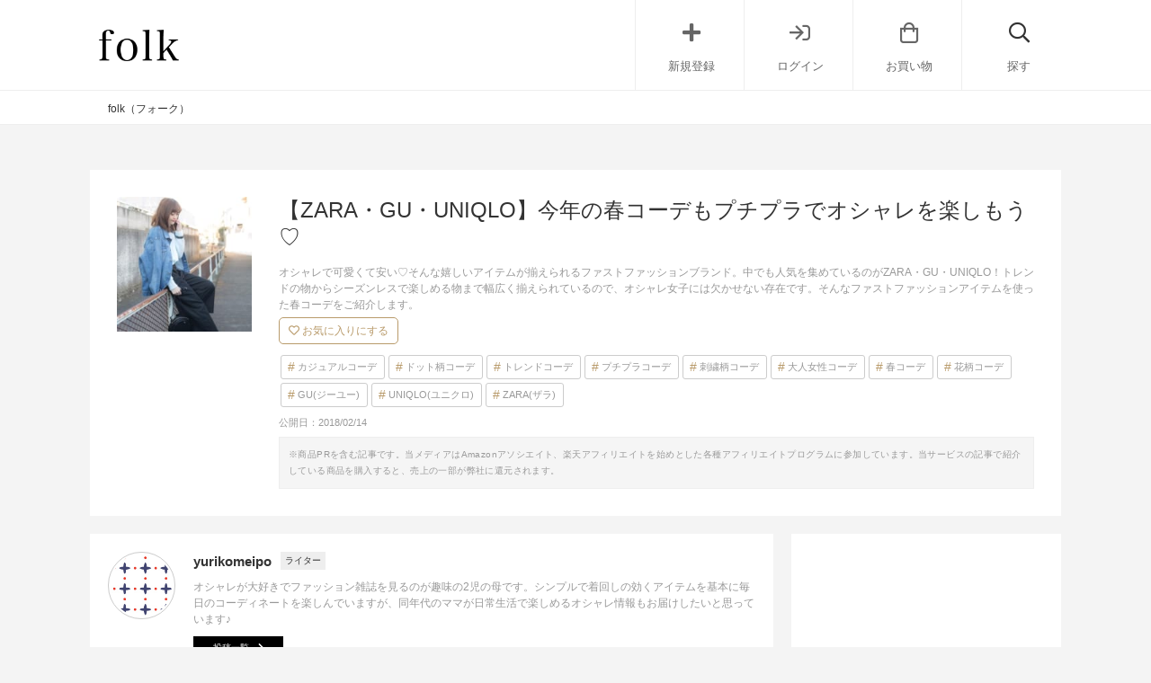

--- FILE ---
content_type: text/html; charset=UTF-8
request_url: https://folk-media.com/800941
body_size: 28544
content:

	<!DOCTYPE html>
<html lang="ja">
<head>
<script>
var ua = navigator.userAgent.toLowerCase();
var app_access = (ua.indexOf('folk') > -1);
var wp_page = 0;
var wp_tags = [{"term_id":8618,"name":"limia","slug":"limia","term_group":0,"term_taxonomy_id":8618,"taxonomy":"post_tag","description":"","parent":0,"count":385,"filter":"raw"},{"term_id":8539,"name":"recommend_post","slug":"recommend_post","term_group":0,"term_taxonomy_id":8539,"taxonomy":"post_tag","description":"","parent":0,"count":23675,"filter":"raw"}];
var wp_post = {"ID":800941,"post_author":"433","post_date":"2018-02-14 21:30:22","post_date_gmt":"2018-02-14 12:30:22","post_content":"\u30aa\u30b7\u30e3\u30ec\u3067\u53ef\u611b\u304f\u3066\u5b89\u3044\u2661\u305d\u3093\u306a\u5b09\u3057\u3044\u30a2\u30a4\u30c6\u30e0\u304c\u63c3\u3048\u3089\u308c\u308b\u30d5\u30a1\u30b9\u30c8\u30d5\u30a1\u30c3\u30b7\u30e7\u30f3\u30d6\u30e9\u30f3\u30c9\u3002\u4e2d\u3067\u3082\u4eba\u6c17\u3092\u96c6\u3081\u3066\u3044\u308b\u306e\u304cZARA\u30fbGU\u30fbUNIQLO\uff01\u30c8\u30ec\u30f3\u30c9\u306e\u7269\u304b\u3089\u30b7\u30fc\u30ba\u30f3\u30ec\u30b9\u3067\u697d\u3057\u3081\u308b\u7269\u307e\u3067\u5e45\u5e83\u304f\u63c3\u3048\u3089\u308c\u3066\u3044\u308b\u306e\u3067\u3001\u30aa\u30b7\u30e3\u30ec\u5973\u5b50\u306b\u306f\u6b20\u304b\u305b\u306a\u3044\u5b58\u5728\u3067\u3059\u3002\u305d\u3093\u306a\u30d5\u30a1\u30b9\u30c8\u30d5\u30a1\u30c3\u30b7\u30e7\u30f3\u30a2\u30a4\u30c6\u30e0\u3092\u4f7f\u3063\u305f\u6625\u30b3\u30fc\u30c7\u3092\u3054\u7d39\u4ecb\u3057\u307e\u3059\u3002\r\n<h2>\u30ef\u30f3\u30e9\u30f3\u30af\u4e0a\u306e\u30aa\u30b7\u30e3\u30ec\u3092\u697d\u3057\u3080\u306a\u3089\u65ad\u7136\u3001ZARA<\/h2>\r\n<div class=\"left_cont folk-quotation\">\r\n\r\n<img width=\"500\" height=\"667\" class=\"alignnone size-full wp-image-800942\" alt=\"\" src=\"https:\/\/folk-media.com\/wp-content\/uploads\/2018\/02\/20160409220228375_500.jpg\" \/>\r\n<div class=\"inyou_link\">\u51fa\u5178\uff1a<a href=\"http:\/\/wear.jp\/shino1226\/6675718\/\">http:\/\/wear.jp\/<\/a><\/div>\r\n<\/div>\r\n\u30f4\u30a3\u30f3\u30c6\u30fc\u30b8\u611f\u6f02\u3046\u4e0a\u54c1\u306aZARA\u306e\u30ac\u30a6\u30f3\u3002\u6a21\u69d8\u3060\u3051\u898b\u308b\u3068\u30b3\u30fc\u30c7\u30a3\u30cd\u30fc\u30c8\u304c\u96e3\u3057\u305d\u3046\u3067\u3059\u304c\u3001\u30c0\u30fc\u30af\u306a\u30ab\u30e9\u30fc\u3067\u843d\u3061\u7740\u3044\u3066\u3044\u308b\u306e\u3067\u5927\u4eba\u30ab\u30b8\u30e5\u30a2\u30eb\u306b\u3082\u3074\u3063\u305f\u308a\u306e\u30a2\u30a4\u30c6\u30e0\u306a\u3093\u3067\u3059\u3002\u53e4\u7740\u98a8\u306a\u898b\u305f\u76ee\u3067\u30aa\u30b7\u30e3\u30ec\u4e0a\u7d1a\u8005\u306e\u5370\u8c61\u3067\u3059\u266a\r\n<div class=\"cf floatnone\">\r\n\r\n<hr \/>\r\n\r\n<\/div>\r\n&nbsp;\r\n\r\n<!--more-->\r\n\r\n&nbsp;\r\n<div class=\"left_cont folk-quotation\">\r\n\r\n<img width=\"500\" height=\"667\" class=\"alignnone size-full wp-image-808726\" alt=\"\" src=\"https:\/\/folk-media.com\/wp-content\/uploads\/2018\/02\/20180205170853739_500.jpg\" \/>\r\n<div class=\"inyou_link\">\u51fa\u5178\uff1a<a href=\"http:\/\/wear.jp\/19880412\/11769704\/\">http:\/\/wear.jp\/<\/a><\/div>\r\n<\/div>\r\n\u5927\u4eba\u5973\u5b50\u306b\u5927\u4eba\u6c17\u306e\u30b7\u30e3\u30c4\u30ef\u30f3\u30d4\u30fc\u30b9\u306b\u3001\u30c8\u30ec\u30f3\u30c9\u611f\u3092\u30d7\u30e9\u30b9\u3059\u308b\u306a\u3089\u4eca\u5b63\u306f\u30c9\u30c3\u30c8\u3092\u30c1\u30e7\u30a4\u30b9\u3057\u3066\u307f\u3066\uff01\u5927\u6ce8\u76ee\u306e\u30c9\u30c3\u30c8\u67c4\u306f\u3001\u30ad\u30ec\u30a4\u3081\u306a\u5370\u8c61\u304c\u5f37\u3044\u30b7\u30e3\u30c4\u30ef\u30f3\u30d4\u30fc\u30b9\u3092\u30ab\u30b8\u30e5\u30a2\u30eb\u306b\u7740\u3053\u306a\u3059\u4e8b\u3082\u51fa\u6765\u308b\u4fbf\u5229\u306a\u67c4\u3002\u30ec\u30fc\u30b9\u8abf\u306e\u887f\u306a\u3069\u3092\u9078\u3076\u3068\u30af\u30e9\u30b7\u30ab\u30eb\u306a\u88c5\u3044\u3082\u51fa\u6765\u307e\u3059\u3002\r\n<div class=\"cf floatnone\">\r\n\r\n<hr \/>\r\n\r\n<\/div>\r\n&nbsp;\r\n<div class=\"left_cont folk-quotation\">\r\n\r\n<img width=\"500\" height=\"667\" class=\"alignnone size-full wp-image-800944\" alt=\"\" src=\"https:\/\/folk-media.com\/wp-content\/uploads\/2018\/02\/20170403124139118_500.jpg\" \/>\r\n<div class=\"inyou_link\">\u51fa\u5178\uff1a<a href=\"http:\/\/wear.jp\/ajuuu\/9607544\/\">http:\/\/wear.jp\/<\/a><\/div>\r\n<\/div>\r\n\u5f15\u304d\u7d9a\u304d\u4eba\u6c17\u306e\u76db\u308a\u8896\u30c8\u30c3\u30d7\u30b9\u3002\u5b50\u4f9b\u3063\u307d\u304f\u898b\u3048\u304c\u3061\u306a\u523a\u7e4d\u3082\u30d6\u30e9\u30c3\u30af\u3092\u30c1\u30e7\u30a4\u30b9\u3059\u308c\u3070\u843d\u3061\u7740\u3044\u305f\u5370\u8c61\u3067\u3059\u3002\u30ab\u30c3\u30c8\u30aa\u30d5\u30c7\u30cb\u30e0\u3068\u3082\u597d\u76f8\u6027\u3067\u30c8\u30ec\u30f3\u30c9\u611f\u30d0\u30c3\u30c1\u30ea\u3067\u3059\u306d\u266a\r\n<div class=\"cf floatnone\">\r\n\r\n<hr \/>\r\n\r\n<\/div>\r\n&nbsp;\r\n<div class=\"left_cont folk-quotation\">\r\n\r\n<img width=\"500\" height=\"667\" class=\"alignnone size-full wp-image-800947\" alt=\"\" src=\"https:\/\/folk-media.com\/wp-content\/uploads\/2018\/02\/20160224122401928_500.jpg\" \/>\r\n<div class=\"inyou_link\">\u51fa\u5178\uff1a<a href=\"http:\/\/wear.jp\/tomo0000\/6295622\/\">http:\/\/wear.jp\/<\/a><\/div>\r\n<\/div>\r\n\u6625\u30a2\u30a6\u30bf\u30fc\u3068\u3057\u3066\u5b9a\u756a\u306e\u30c8\u30ec\u30f3\u30c1\u30b3\u30fc\u30c8\u3002ZARA\u306e\u7269\u306a\u3089\u7dba\u9e97\u306a\u30b7\u30eb\u30a8\u30c3\u30c8\u3068\u7d76\u5999\u306a\u30c6\u30ed\u30f3\u30c1\u7d20\u6750\u3067\u3001\u5373\u30ab\u30c3\u30b3\u30a4\u30a4\u5973\u30b3\u30fc\u30c7\u306e\u51fa\u6765\u4e0a\u304c\u308a\u3067\u3059\u3002\r\n<div class=\"cf floatnone\">\r\n\r\n<hr \/>\r\n\r\n<\/div>\r\n&nbsp;\r\n<div class=\"left_cont folk-quotation\">\r\n\r\n<img width=\"500\" height=\"667\" class=\"alignnone size-full wp-image-810131\" alt=\"\" src=\"https:\/\/folk-media.com\/wp-content\/uploads\/2018\/02\/20180207182017170_500.jpg\" \/>\r\n<div class=\"inyou_link\">\u51fa\u5178\uff1a<a href=\"http:\/\/wear.jp\/minori0206\/11771200\/\">http:\/\/wear.jp\/<\/a><\/div>\r\n<\/div>\r\nZARA\u306e\u4eba\u6c17\u30a2\u30a4\u30c6\u30e0\u3068\u8a00\u3048\u3070\u30e9\u30a4\u30c0\u30fc\u30b9\u30b8\u30e3\u30b1\u30c3\u30c8\u306f\u6b20\u304b\u305b\u307e\u305b\u3093\u3002\u5973\u6027\u3089\u3057\u3044\u30a2\u30a4\u30c6\u30e0\u3068\u5408\u308f\u305b\u3066\u7518\u8f9bMIX\u30b3\u30fc\u30c7\u3082OK\uff01\u5927\u4eba\u5973\u5b50\u306e\u5b9a\u756a\u30e2\u30ce\u30c8\u30fc\u30f3\u30b3\u30fc\u30c7\u306b\u3082OK\uff01\u306a\u6301\u3063\u3066\u3044\u308b\u3068\u91cd\u5b9d\u3059\u308b\u4e8b\u9593\u9055\u3044\u7121\u3057\u306e\u30aa\u30b9\u30b9\u30e1\u30a2\u30a4\u30c6\u30e0\u3067\u3059\u3002\r\n<div class=\"cf floatnone\">\r\n\r\n<hr \/>\r\n\r\n<\/div>\r\n&nbsp;\r\n<h2>\u30c8\u30ec\u30f3\u30c9\u611f\u6e80\u8f09\u306eGU<\/h2>\r\n<div class=\"left_cont folk-quotation\">\r\n\r\n<img width=\"500\" height=\"667\" class=\"alignnone size-full wp-image-800962\" alt=\"\" src=\"https:\/\/folk-media.com\/wp-content\/uploads\/2018\/02\/20180130074505895_500-1.jpg\" \/>\r\n<div class=\"inyou_link\">\u51fa\u5178\uff1a<a href=\"http:\/\/wear.jp\/chamu1988\/11731484\/\">http:\/\/wear.jp\/<\/a><\/div>\r\n<\/div>\r\n\u4eca\u5b63\u5927\u6ce8\u76ee\u306e\u30dc\u30c8\u30e0\u30b9\u3068\u8a00\u3048\u3070\u30c1\u30ce\uff01\u30c1\u30ce\u30d1\u30f3\u306b\u52a0\u3048\u7d76\u5bfe\u306b\u624b\u306b\u5165\u308c\u305f\u3044\u306e\u304c\u30c1\u30ce\u30b9\u30ab\u30fc\u30c8\u3067\u3059\u3002\u30c1\u30ce\u30b9\u30ab\u30fc\u30c8\u3068\u4e00\u8a00\u3067\u8a00\u3063\u3066\u3082\u30c7\u30b6\u30a4\u30f3\u304c\u9055\u3048\u3070\u5370\u8c61\u304c\u30ac\u30e9\u30c3\u3068\u5909\u308f\u308b\u306e\u3067\u3001\u30d7\u30c1\u30d7\u30e9\u3067\u30c7\u30b6\u30a4\u30f3\u9055\u3044\u3067\u624b\u306b\u5165\u308c\u308b\u306e\u3082\u30aa\u30b9\u30b9\u30e1\u3067\u3059\u3002\u30ef\u30a4\u30c9\u30bf\u30a4\u30d7\u306f\u30ab\u30b8\u30e5\u30a2\u30eb\u30b9\u30bf\u30a4\u30eb\u306b\u30d4\u30c3\u30bf\u30ea\u3067\u3001\u30bf\u30a4\u30c8\u3067\u30df\u30c7\u30a3\u4e08\u30bf\u30a4\u30d7\u3060\u3068\u30b0\u30c3\u3068\u5927\u4eba\u3063\u307d\u3055\u304c\u5897\u3057\u307e\u3059\u3088\u3002\r\n<div class=\"cf floatnone\">\r\n\r\n<hr \/>\r\n\r\n<\/div>\r\n&nbsp;\r\n<div class=\"left_cont folk-quotation\">\r\n\r\n<img width=\"500\" height=\"667\" class=\"alignnone size-full wp-image-800965\" alt=\"\" src=\"https:\/\/folk-media.com\/wp-content\/uploads\/2018\/02\/20171108095425861_500.jpg\" \/>\r\n<div class=\"inyou_link\">\u51fa\u5178\uff1a<a href=\"http:\/\/wear.jp\/sonomi0610\/11231977\/\">http:\/\/wear.jp\/<\/a><\/div>\r\n<\/div>\r\n\u6625\u306b\u30d4\u30c3\u30bf\u30ea\u306e\u82b1\u67c4\u30ef\u30f3\u30d4\u30fc\u30b9\u3082GU\u3067\u304a\u5b89\u304fGET\u3057\u3061\u3083\u3044\u307e\u3057\u3087\u3046\uff01\u8a70\u307e\u3063\u305f\u887f\u5143\u304c\u4e0a\u54c1\u306a\u898b\u305f\u76ee\u3067\u3001\u30b3\u30fc\u30c7\u306e\u4ed5\u65b9\u6b21\u7b2c\u3067\u30ab\u30b8\u30e5\u30a2\u30eb\u306b\u3082\u5927\u4eba\u3063\u307d\u304f\u3082\u7740\u308c\u308b\u4fbf\u5229\u306a\u30ef\u30f3\u30d4\u30fc\u30b9\u3067\u3059\u266a\r\n<div class=\"cf floatnone\">\r\n\r\n<hr \/>\r\n\r\n<\/div>\r\n&nbsp;\r\n<div class=\"left_cont folk-quotation\">\r\n\r\n<img width=\"500\" height=\"667\" class=\"alignnone size-full wp-image-800963\" alt=\"\" src=\"https:\/\/folk-media.com\/wp-content\/uploads\/2018\/02\/20171203210402454_500.jpg\" \/>\r\n<div class=\"inyou_link\">\u51fa\u5178\uff1a<a href=\"http:\/\/wear.jp\/yk811\/11035437\/\">http:\/\/wear.jp\/<\/a><\/div>\r\n<\/div>\r\nGU\u3067\u5927\u4eba\u6c17\u3060\u3063\u305f\u30c9\u30eb\u30de\u30f3\u30b9\u30ea\u30fc\u30d6\u306e\u30b3\u30f3\u30d1\u30af\u30c8\u306a\u30ab\u30fc\u30c7\u30a3\u30ac\u30f3\u3002\u524d\u306f\u30b3\u30f3\u30d1\u30af\u30c8\u3067\u30b9\u30c3\u30ad\u30ea\u3068\u3057\u305f\u898b\u305f\u76ee\u306a\u306e\u306b\u30d0\u30c3\u30af\u30b9\u30bf\u30a4\u30eb\u306f\u3086\u3063\u305f\u308a\u3068\u3057\u3066\u3044\u3066\u3001\u6c17\u306b\u306a\u308b\u30d2\u30c3\u30d7\u30e9\u30a4\u30f3\u3092\u96a0\u3057\u306a\u304c\u3089\u30b9\u30bf\u30a4\u30eb\u30a2\u30c3\u30d7\u3082\u51fa\u6765\u3061\u3083\u3046\u512a\u308c\u3082\u306e\u3002\u58f2\u308a\u5207\u308c\u7d9a\u51fa\u306a\u306e\u3082\u7d0d\u5f97\u306e\u30a2\u30a4\u30c6\u30e0\u3067\u3059\u3002\r\n<div class=\"cf floatnone\">\r\n\r\n<hr \/>\r\n\r\n<\/div>\r\n&nbsp;\r\n<div class=\"left_cont folk-quotation\">\r\n\r\n<img width=\"500\" height=\"667\" class=\"alignnone size-full wp-image-800964\" alt=\"\" src=\"https:\/\/folk-media.com\/wp-content\/uploads\/2018\/02\/20160229074954748_500.jpg\" \/>\r\n<div class=\"inyou_link\">\u51fa\u5178\uff1a<a href=\"http:\/\/wear.jp\/itsuka21\/6334451\/\">http:\/\/wear.jp\/<\/a><\/div>\r\n<\/div>\r\n\u7740\u56de\u3057\u529b\u629c\u7fa4\u3067\u5927\u4eba\u30ab\u30b8\u30e5\u30a2\u30eb\u306b\u3082\u30d4\u30c3\u30bf\u30ea\u306e\u30ab\u30fc\u30ad\u30b8\u30e3\u30b1\u30c3\u30c8\u3002\u30d1\u30f3\u30c4\u306f\u52ff\u8ad6\u30d5\u30ec\u30a2\u30b9\u30ab\u30fc\u30c8\u3068\u3082\u5408\u308f\u305b\u3089\u308c\u308b\u306e\u3067\u3001\u5973\u6027\u3089\u3057\u3044\u30b3\u30fc\u30c7\u30a3\u30cd\u30fc\u30c8\u3082\u304a\u4efb\u305b\u3067\u3059\u3002\r\n<div class=\"cf floatnone\">\r\n\r\n<hr \/>\r\n\r\n<\/div>\r\n&nbsp;\r\n<div class=\"left_cont folk-quotation\">\r\n\r\n<img width=\"500\" height=\"667\" class=\"alignnone size-full wp-image-800966\" alt=\"\" src=\"https:\/\/folk-media.com\/wp-content\/uploads\/2018\/02\/20180124153819217_500.jpg\" \/>\r\n<div class=\"inyou_link\">\u51fa\u5178\uff1a<a href=\"http:\/\/wear.jp\/yk811\/11699259\/\">http:\/\/wear.jp\/<\/a><\/div>\r\n<\/div>\r\nG\u30b8\u30e3\u30f3\u3001\u30d1\u30fc\u30ab\u30fc\u3001\u30b9\u30ab\u30fc\u30c8\u5168\u3066\u304cGU\u30a2\u30a4\u30c6\u30e0\uff01\u4eca\u5b63\u306f\u30d1\u30fc\u30ab\u30fc\u306b\u6ce8\u76ee\u304c\u96c6\u307e\u3063\u3066\u3044\u308b\u306e\u3067\u30d7\u30c1\u30d7\u30e9\u3067\u8272\u9055\u3044\u3067\u63c3\u3048\u308b\u306e\u3082\u30a2\u30ea\u3002\u30ad\u30ec\u30a4\u3081\u30a2\u30a4\u30c6\u30e0\u3068\u30d1\u30fc\u30ab\u30fc\u306e\u7d44\u307f\u5408\u308f\u305b\u306f\u3001\u8a08\u7b97\u3055\u308c\u305f\u5927\u4eba\u306e\u30ab\u30b8\u30e5\u30a2\u30eb\u30b9\u30bf\u30a4\u30eb\u304c\u53f6\u3048\u3089\u308c\u308b\u30b3\u30fc\u30c7\u30a3\u30cd\u30fc\u30c8\u3067\u3059\u3002\r\n<div class=\"cf floatnone\">\r\n\r\n<hr \/>\r\n\r\n<\/div>\r\n&nbsp;\r\n\r\n<!--nextpage-->\r\n<h2>\u30b7\u30f3\u30d7\u30eb\u5927\u4eba\u30b9\u30bf\u30a4\u30eb\u306b\u3082\u30d4\u30c3\u30bf\u30ea\u306aUNIQLO<\/h2>\r\n<div class=\"left_cont folk-quotation\">\r\n\r\n<img width=\"500\" height=\"667\" class=\"alignnone size-full wp-image-801466\" alt=\"\" src=\"https:\/\/folk-media.com\/wp-content\/uploads\/2018\/02\/20171003092405904_500.jpg\" \/>\r\n<div class=\"inyou_link\">\u51fa\u5178\uff1a<a href=\"http:\/\/wear.jp\/moimaru6\/10930151\/\">http:\/\/wear.jp\/<\/a><\/div>\r\n<\/div>\r\n\u767a\u58f2\u3055\u308c\u308b\u3084\u5426\u3084\u30e6\u30cb\u5973\u306e\u9593\u3067\u8a71\u984c\u306b\u306a\u308a\u3001\u58f2\u308a\u5207\u308c\u7d9a\u51fa\u3057\u305f\u30ef\u30c3\u30d5\u30ebT\uff01\u30b7\u30f3\u30d7\u30eb\u30a2\u30a4\u30c6\u30e0\u3067\u30b8\u30e3\u30b1\u30c3\u30c8\u306e\u4e2d\u306b\u7740\u3066\u3082\u30c0\u30dc\u3064\u304f\u4e8b\u3082\u306a\u304f\u3001\u30ef\u30c3\u30d5\u30ebT\u3060\u3051\u306e\u30b3\u30fc\u30c7\u3067\u3082\u4e3b\u5f79\u306b\u306a\u308c\u308b\u512a\u308c\u3082\u306e\u3002\u7a0b\u3088\u3044\u3086\u3068\u308a\u304c\u3042\u308b\u306e\u3067\u7740\u5fc3\u5730\u3082\u629c\u7fa4\u3067\u3059\u3002\r\n<div class=\"cf floatnone\">\r\n\r\n<hr \/>\r\n\r\n<\/div>\r\n&nbsp;\r\n\r\n[adsense]\r\n\r\n&nbsp;\r\n<div class=\"left_cont folk-quotation\">\r\n\r\n<img width=\"500\" height=\"667\" class=\"alignnone size-full wp-image-801480\" alt=\"\" src=\"https:\/\/folk-media.com\/wp-content\/uploads\/2018\/02\/20171206175026889_500.jpg\" \/>\r\n<div class=\"inyou_link\">\u51fa\u5178\uff1a<a href=\"http:\/\/wear.jp\/yk811\/11420892\/\">http:\/\/wear.jp\/<\/a><\/div>\r\n<\/div>\r\n\u30c9\u30eb\u30de\u30f3\u30b9\u30ea\u30fc\u30d6\u304c\u7279\u5fb4\u7684\u306a\u30cb\u30c3\u30c8\u306f\u3001\u30b3\u30f3\u30d1\u30af\u30c8\u306a\u4f5c\u308a\u3067\u30ef\u30a4\u30c9\u30d1\u30f3\u30c4\u3084\u30cf\u30a4\u30a6\u30a8\u30b9\u30c8\u306e\u30dc\u30c8\u30e0\u30b9\u3068\u306e\u76f8\u6027\u30d0\u30c3\u30c1\u30ea\uff01\u8896\u304c\u30dc\u30ea\u30e5\u30fc\u30df\u30fc\u3067\u7d30\u898b\u3048\u52b9\u679c\u3082\u671f\u5f85\u51fa\u6765\u307e\u3059\u3088\u266a\r\n<div class=\"cf floatnone\">\r\n\r\n<hr \/>\r\n\r\n<\/div>\r\n&nbsp;\r\n<div class=\"left_cont folk-quotation\">\r\n\r\n<img width=\"500\" height=\"667\" class=\"alignnone size-full wp-image-801473\" alt=\"\" src=\"https:\/\/folk-media.com\/wp-content\/uploads\/2018\/02\/20170913093510872_500.jpg\" \/>\r\n<div class=\"inyou_link\">\u51fa\u5178\uff1a<a href=\"http:\/\/wear.jp\/maki1127\/10810669\/\">http:\/\/wear.jp\/<\/a><\/div>\r\n<\/div>\r\n\u30ea\u30d6\u7de8\u307f\u306e\u30df\u30c7\u30a3\u4e08\u30b9\u30ab\u30fc\u30c8\u306f\u5927\u4eba\u5973\u6027\u306b\u30d4\u30c3\u30bf\u30ea\u306e\u30a2\u30a4\u30c6\u30e0\u3002\u7a0b\u3088\u304f\u30d5\u30a3\u30c3\u30c8\u3059\u308b\u8170\u56de\u308a\u304c\u3068\u3066\u3082\u5973\u6027\u3089\u3057\u30441\u679a\u3067\u3059\u3002\u30c8\u30c3\u30d7\u30b9\u3092\u5909\u3048\u308b\u3060\u3051\u3067\u30aa\u30f3\u306b\u3082\u4f7f\u3048\u308b\u30a2\u30a4\u30c6\u30e0\u306b\u5927\u5909\u8eab\u3067\u3059\u3002\r\n<div class=\"cf floatnone\">\r\n\r\n<hr \/>\r\n\r\n<\/div>\r\n&nbsp;\r\n<div class=\"left_cont folk-quotation\">\r\n\r\n<img width=\"500\" height=\"667\" class=\"alignnone size-full wp-image-812982\" alt=\"\" src=\"https:\/\/folk-media.com\/wp-content\/uploads\/2018\/02\/20170205110437261_500-1.jpg\" \/>\r\n<div class=\"inyou_link\">\u51fa\u5178\uff1a<a href=\"http:\/\/wear.jp\/ayalilyflower\/9159765\/\">http:\/\/wear.jp\/<\/a><\/div>\r\n<\/div>\r\n\u5b9a\u756a\u306eG\u30b8\u30e3\u30f3\u3002\u3067\u3082\u30b9\u30bf\u30a4\u30eb\u306b\u3088\u3063\u3066\u306f\u30aa\u30fc\u30d0\u30fc\u30b5\u30a4\u30ba\u3068\u30bf\u30a4\u30c8\u306a\u30bf\u30a4\u30d7\u3092\u4f7f\u3044\u5206\u3051\u305f\u3044\u3068\u3053\u308d\u3002\u305d\u3093\u306a\u6642\u306f\u3084\u3063\u3071\u308a\u52a9\u304b\u308b\u306e\u304c\u30d7\u30c1\u30d7\u30e9\u3067\u3059\u3088\u306d\uff01\u305d\u3057\u3066\u30aa\u30fc\u30d0\u30fc\u30b5\u30a4\u30ba\u304c\u6b32\u3057\u3044\u6642\u306f\u30e1\u30f3\u30ba\u30a2\u30a4\u30c6\u30e0\u3082\u30c1\u30a7\u30c3\u30af\u3057\u3066\u307f\u3066\uff01\u30e6\u30cb\u30af\u30ed\u306e\u30e1\u30f3\u30ba\u30a2\u30a4\u30c6\u30e0\u306f\u3001\u30e6\u30cb\u5973\u3082\u5e38\u306b\u30c1\u30a7\u30c3\u30af\u3057\u3066\u3044\u308b\u7a0b\u304b\u308f\u3044\u3044\u7269\u304c\u6ca2\u5c71\u3042\u308b\u3093\u3067\u3059\u2661\r\n<div class=\"cf floatnone\">\r\n\r\n<hr \/>\r\n\r\n<\/div>\r\n&nbsp;\r\n<div class=\"left_cont folk-quotation\">\r\n\r\n<img width=\"500\" height=\"667\" class=\"alignnone size-full wp-image-801489\" alt=\"\" src=\"https:\/\/folk-media.com\/wp-content\/uploads\/2018\/02\/20170306003100131_500.jpg\" \/>\r\n<div class=\"inyou_link\">\u51fa\u5178\uff1a<a href=\"http:\/\/wear.jp\/fujisakayuka\/9384142\/\">http:\/\/wear.jp\/<\/a><\/div>\r\n<\/div>\r\n\u7518\u8f9bMIX\u30b9\u30bf\u30a4\u30eb\u3082\u30ab\u30b8\u30e5\u30a2\u30eb\u306a\u30b9\u30bf\u30a4\u30eb\u3082\u51fa\u6765\u308b\u30df\u30ea\u30bf\u30ea\u30fc\u30b8\u30e3\u30b1\u30c3\u30c8\u3002\u5927\u4eba\u3063\u307d\u304f\u898b\u305b\u305f\u3044\u6642\u306f\u3001\u88c5\u98fe\u304c\u591a\u3044\u7269\u3088\u308a\u3082\u30b7\u30f3\u30d7\u30eb\u306a\u7269\u3092\u9078\u3093\u3067\u307f\u3066\uff01\u30b7\u30f3\u30d7\u30eb\u306a\u7269\u3092\u9078\u3076\u3068\u7518\u8f9bMIX\u30b9\u30bf\u30a4\u30eb\u3082\u5927\u4eba\u3063\u307d\u3044\u5370\u8c61\u306b\u4ed5\u4e0a\u304c\u308a\u307e\u3059\u3002\r\n<div class=\"cf floatnone\">\r\n\r\n<hr \/>\r\n\r\n<\/div>\r\n&nbsp;\r\n<h2>\u307e\u3068\u3081<\/h2>\r\n\u5973\u5b50\u306f\u30aa\u30b7\u30e3\u30ec\u3092\u697d\u3057\u3080\u306e\u306b\u6ca2\u5c71\u306e\u30a2\u30a4\u30c6\u30e0\u304c\u5fc5\u8981\u3067\u3059\u3088\u306d\uff01\u6ca2\u5c71\u306e\u30a2\u30a4\u30c6\u30e0\u304c\u5fc5\u8981\u3060\u3051\u3069\u9ad8\u3044\u7269\u306f\u63c3\u3048\u3089\u308c\u306a\u3044\u2026\u3002\u305d\u3093\u306a\u6642\u306f\u30d5\u30a1\u30b9\u30c8\u30d5\u30a1\u30c3\u30b7\u30e7\u30f3\u30d6\u30e9\u30f3\u30c9\u3082\u9078\u629e\u80a2\u306b\u52a0\u3048\u3066\u307f\u3066\u4e0b\u3055\u3044\u266a\u6d0b\u670d\u3060\u3051\u306b\u7559\u307e\u3089\u305a\u3001\u5c0f\u7269\u985e\u3082\u5145\u5b9f\u3057\u3066\u3044\u308b\u306e\u3067\u304d\u3063\u3068\u304a\u6c17\u306b\u5165\u308a\u306e\u30a2\u30a4\u30c6\u30e0\u304c\u898b\u3064\u304b\u308b\u306f\u305a\u266a\u3053\u308c\u304b\u3089\u767a\u8868\u3055\u308c\u308b\u30a2\u30a4\u30c6\u30e0\u304b\u3089\u3082\u76ee\u304c\u96e2\u305b\u307e\u305b\u3093\u306d\uff01\r\n<h2>\u3053\u3061\u3089\u3082\u304a\u3059\u3059\u3081\u2606<\/h2>\r\nhttps:\/\/folk-media.com\/808360\r\nhttps:\/\/folk-media.com\/801413\r\nhttps:\/\/folk-media.com\/781730","post_title":"\u3010ZARA\u30fbGU\u30fbUNIQLO\u3011\u4eca\u5e74\u306e\u6625\u30b3\u30fc\u30c7\u3082\u30d7\u30c1\u30d7\u30e9\u3067\u30aa\u30b7\u30e3\u30ec\u3092\u697d\u3057\u3082\u3046\u2661","post_excerpt":"","post_status":"publish","comment_status":"open","ping_status":"closed","post_password":"","post_name":"%e3%80%90zara%e3%83%bbgu%e3%83%bbuniqlo%e3%80%91%e4%bb%8a%e5%b9%b4%e3%81%ae%e6%98%a5%e3%82%b3%e3%83%bc%e3%83%87%e3%82%82%e3%83%97%e3%83%81%e3%83%97%e3%83%a9%e3%81%a7%e3%82%aa%e3%82%b7%e3%83%a3","to_ping":"","pinged":"","post_modified":"2018-02-14 15:44:15","post_modified_gmt":"2018-02-14 06:44:15","post_content_filtered":"","post_parent":0,"guid":"https:\/\/folk-media.com\/?p=800941","menu_order":0,"post_type":"post","post_mime_type":"","comment_count":"0","filter":"raw"};
var wp_brands = [{"term_id":6706,"name":"GU(\u30b8\u30fc\u30e6\u30fc)","slug":"gu","term_group":0,"term_taxonomy_id":6706,"taxonomy":"brand","description":"GU(\u30b8\u30fc\u30e6\u30fc)\u306b\u95a2\u3059\u308b\u8a18\u4e8b\u304c\u96c6\u307e\u3063\u305f\u30da\u30fc\u30b8\u3067\u3059\u3002GU\u3068\u306f\u300110\u4ee3\u5f8c\u534a\u301c30\u4ee3\u524d\u534a\u306e\u5973\u6027\u3092\u30e1\u30a4\u30f3\u30bf\u30fc\u30b2\u30c3\u30c8\u3068\u3057\u3066\u3001\u304a\u624b\u9803\u4fa1\u683c\u3067\u30c8\u30ec\u30f3\u30c9\u306e\u30d5\u30a1\u30c3\u30b7\u30e7\u30f3\u3092\u697d\u3057\u3081\u308b\u4eba\u6c17\u30d6\u30e9\u30f3\u30c9\u3002\u307e\u305f\u3001\u30e6\u30cb\u30af\u30ed\u3068\u306f\u89aa\u4f1a\u793e\u304c\u540c\u3058\u3067\u5144\u5f1f\u30d6\u30e9\u30f3\u30c9\u3002\u3053\u3061\u3089\u3067\u306f\u3001GU\u306e\u4eba\u6c17\u30a2\u30a4\u30c6\u30e0\u306e\u7d39\u4ecb\u3084GU\u30a2\u30a4\u30c6\u30e0\u3092\u4f7f\u3063\u305f\u304a\u6d12\u843d\u30b3\u30fc\u30c7\u3092\u3054\u7d39\u4ecb\u3044\u305f\u3057\u307e\u3059\u3002","parent":0,"count":2150,"filter":"raw"},{"term_id":6811,"name":"UNIQLO(\u30e6\u30cb\u30af\u30ed)","slug":"uniqlo","term_group":0,"term_taxonomy_id":6811,"taxonomy":"brand","description":"UNIQLO(\u30e6\u30cb\u30af\u30ed)\u306b\u95a2\u3059\u308b\u8a18\u4e8b\u304c\u96c6\u307e\u3063\u305f\u30da\u30fc\u30b8\u3067\u3059\u3002\u30d7\u30c1\u30d7\u30e9\u30d6\u30e9\u30f3\u30c9\u3068\u3057\u3066\u5927\u4eba\u6c17\u306e\u30e6\u30cb\u30af\u30ed\u3002\u5b89\u3044\u3060\u3051\u3067\u306a\u304f\u30af\u30aa\u30ea\u30c6\u30a3\u306e\u9ad8\u3055\u3084\u30cf\u30a4\u30d6\u30e9\u30f3\u30c9\u3068\u306e\u30b3\u30e9\u30dc\u30ec\u30fc\u30b7\u30e7\u30f3\u3082\u4eba\u6c17\u306e\u8981\u56e0\u3067\u3059\u3002\u8fd1\u9803\u306f\u30d7\u30c1\u30d7\u30e9\u30d6\u30e9\u30f3\u30c9\u3092\u4e0a\u624b\u304f\u53d6\u308a\u5165\u308c\u305f\u30b3\u30fc\u30c7\u30a3\u30cd\u30fc\u30c8\u304c\u4eba\u6c17\u3067\u3001\u30e6\u30cb\u30af\u30ed\u306e\u30a2\u30a4\u30c6\u30e0\u3092\u4f7f\u3063\u305f\u30d5\u30a1\u30c3\u30b7\u30e7\u30cb\u30b9\u30bf\u306e\u30b3\u30fc\u30c7\u30a3\u30cd\u30fc\u30c8\u3082SNS\u306a\u3069\u3067\u591a\u304f\u898b\u308b\u3053\u3068\u304c\u3067\u304d\u307e\u3059\u3002\u3053\u306e\u30da\u30fc\u30b8\u3067\u306f\u30e6\u30cb\u30af\u30ed\u306e\u304a\u3059\u3059\u3081\uff06\u65b0\u7740\u5546\u54c1\u7d39\u4ecb\u3084\u304a\u6d12\u843d\u30b3\u30fc\u30c7\u30a3\u30cd\u30fc\u30c8\u3092\u3054\u89a7\u9802\u3051\u307e\u3059\u3002","parent":0,"count":2071,"filter":"raw"},{"term_id":7029,"name":"ZARA(\u30b6\u30e9)","slug":"zara","term_group":0,"term_taxonomy_id":7029,"taxonomy":"brand","description":"","parent":0,"count":720,"filter":"raw"}];
var wp_categories = [{"term_id":6526,"name":"\u30ab\u30b8\u30e5\u30a2\u30eb\u30b3\u30fc\u30c7","slug":"%e3%82%ab%e3%82%b8%e3%83%a5%e3%82%a2%e3%83%ab","term_group":0,"term_taxonomy_id":6526,"taxonomy":"cate","description":"\u30ab\u30b8\u30e5\u30a2\u30eb\u30b3\u30fc\u30c7\u306b\u95a2\u3059\u308b\u8a18\u4e8b\u304c\u96c6\u307e\u3063\u305f\u30da\u30fc\u30b8\u3067\u3059\u300230\u4ee3\u30fb40\u4ee3\u306e\u5927\u4eba\u5973\u6027\u306b\u304a\u3059\u3059\u3081\u306e\u30d5\u30a1\u30c3\u30b7\u30e7\u30f3\u3092\u3054\u7d39\u4ecb\u3057\u3066\u3044\u307e\u3059\u3002\u30aa\u30d5\u30a3\u30b9\u306b\u3082\u6700\u9069\u306a\u7dba\u9e97\u3081\u30ab\u30b8\u30e5\u30a2\u30eb\u30b3\u30fc\u30c7\u3082\u53d6\u308a\u4e0a\u3052\u3066\u3044\u307e\u3059\u3088\u3002\u30e6\u30cb\u30af\u30ed\u3084GU\u306a\u3069\u30d7\u30c1\u30d7\u30e9\u30d6\u30e9\u30f3\u30c9\u3092\u4f7f\u7528\u3057\u305f\u30b3\u30fc\u30c7\u3082\u4eba\u6c17\u3067\u3059\u3002\u3053\u3061\u3089\u306e\u30da\u30fc\u30b8\u3092\u3054\u89a7\u306b\u306a\u3063\u3066\u3001\u30ab\u30b8\u30e5\u30a2\u30eb\u30b3\u30fc\u30c7\u3092\u697d\u3057\u307f\u307e\u3057\u3087\u3046\uff01","parent":9085,"count":3200,"filter":"raw"},{"term_id":7955,"name":"\u30c9\u30c3\u30c8\u67c4\u30b3\u30fc\u30c7","slug":"%e3%83%89%e3%83%83%e3%83%88%e6%9f%84","term_group":0,"term_taxonomy_id":7955,"taxonomy":"cate","description":"","parent":6793,"count":164,"filter":"raw"},{"term_id":6795,"name":"\u30c8\u30ec\u30f3\u30c9\u30b3\u30fc\u30c7","slug":"%e3%83%88%e3%83%ac%e3%83%b3%e3%83%89%e3%82%b3%e3%83%bc%e3%83%87","term_group":0,"term_taxonomy_id":6795,"taxonomy":"cate","description":"","parent":0,"count":1753,"filter":"raw"},{"term_id":6519,"name":"\u30d7\u30c1\u30d7\u30e9\u30b3\u30fc\u30c7","slug":"%e3%83%97%e3%83%81%e3%83%97%e3%83%a9%e3%82%b3%e3%83%bc%e3%83%87","term_group":0,"term_taxonomy_id":6519,"taxonomy":"cate","description":"\u30d7\u30c1\u30d7\u30e9\u30b3\u30fc\u30c7\u306b\u95a2\u3059\u308b\u8a18\u4e8b\u304c\u96c6\u307e\u3063\u305f\u30da\u30fc\u30b8\u3067\u3059\u3002\u4eba\u6c17\u306e\u30d7\u30c1\u30d7\u30e9\u30d6\u30e9\u30f3\u30c9GU\u30fb\u30e6\u30cb\u30af\u30ed\u30fb\u3057\u307e\u3080\u3089\u30fb\u7121\u5370\u826f\u54c1\u306a\u3069\u306e\u304a\u3059\u3059\u3081\u30a2\u30a4\u30c6\u30e0\u3092\u4f7f\u7528\u3057\u305f\u30b3\u30fc\u30c7\u3092\u3054\u7d39\u4ecb\u300230\u4ee3\u30fb40\u4ee3\u5973\u6027\u304c\u53c2\u8003\u306b\u306a\u308b\u30d5\u30a1\u30c3\u30b7\u30e7\u30f3\u8a18\u4e8b\u304c\u30c1\u30a7\u30c3\u30af\u3067\u304d\u307e\u3059\u3088\u3002\u3053\u3061\u3089\u306e\u30da\u30fc\u30b8\u3092\u3054\u89a7\u306b\u306a\u3063\u3066\u3001\u30d7\u30c1\u30d7\u30e9\u30b3\u30fc\u30c7\u3092\u697d\u3057\u307f\u307e\u3057\u3087\u3046\uff01","parent":6717,"count":5012,"filter":"raw"},{"term_id":8399,"name":"\u523a\u7e4d\u67c4\u30b3\u30fc\u30c7","slug":"%e5%88%ba%e7%b9%8d","term_group":0,"term_taxonomy_id":8399,"taxonomy":"cate","description":"","parent":0,"count":93,"filter":"raw"},{"term_id":6687,"name":"\u5927\u4eba\u5973\u6027\u30b3\u30fc\u30c7","slug":"%e5%a4%a7%e4%ba%ba%e5%a5%b3%e6%80%a7","term_group":0,"term_taxonomy_id":6687,"taxonomy":"cate","description":"\u5927\u4eba\u5973\u6027\u5411\u3051\u30b3\u30fc\u30c7\u30a3\u30cd\u30fc\u30c8\u306b\u95a2\u3059\u308b\u307e\u3068\u3081\u4e00\u89a7\u3067\u3059\u3002\u30e6\u30cb\u30af\u30ed\u3084GU\u30fbZARA\u30fb\u7121\u5370\u826f\u54c1\u306a\u3069\u3001\u30d7\u30c1\u30d7\u30e9\u30d6\u30e9\u30f3\u30c9\u3092\u53d6\u308a\u5165\u308c\u305f\u5927\u4eba\u5973\u6027\u5411\u3051\u30b3\u30fc\u30c7\u30a3\u30cd\u30fc\u30c8\u3084\u3001\u73fe\u5728\u30c8\u30ec\u30f3\u30c9\u306e\u30a2\u30a4\u30c6\u30e0\u3092\u4f7f\u3063\u305f\u30b3\u30fc\u30c7\u30a3\u30cd\u30fc\u30c8\u7d39\u4ecb\u3001\u307e\u305f\u3001\u304a\u4ed5\u4e8b\u3084\u30de\u30de\u53cb\u30fb\u53c2\u89b3\u65e5\u306a\u3069\u306e\u8272\u3005\u306a\u30b7\u30fc\u30f3\u306b\u5408\u308f\u305b\u305f\u30b3\u30fc\u30c7\u30a3\u30cd\u30fc\u30c8\u7d39\u4ecb\u3082\u3054\u3056\u3044\u307e\u3059\u3002\u3053\u3061\u3089\u3092\u3054\u89a7\u306b\u306a\u308c\u3070\u65e5\u3005\u306e\u30b3\u30fc\u30c7\u30a3\u30cd\u30fc\u30c8\u306e\u60a9\u307f\u3092\u89e3\u6c7a\u3067\u304d\u308b\u3053\u3068\u9593\u9055\u3044\u7121\u3057\u3067\u3059\uff01","parent":9085,"count":11797,"filter":"raw"},{"term_id":6514,"name":"\u6625\u30b3\u30fc\u30c7","slug":"%e6%98%a5%e3%82%b3%e3%83%bc%e3%83%87","term_group":0,"term_taxonomy_id":6514,"taxonomy":"cate","description":"","parent":6513,"count":3606,"filter":"raw"},{"term_id":6550,"name":"\u82b1\u67c4\u30b3\u30fc\u30c7","slug":"%e8%8a%b1%e6%9f%84%e3%82%b3%e3%83%bc%e3%83%87","term_group":0,"term_taxonomy_id":6550,"taxonomy":"cate","description":"","parent":6793,"count":336,"filter":"raw"}];
var wp_page = 0;
</script>

<link rel="dns-prefetch" href="//pagead2.googlesyndication.com">
<link rel="dns-prefetch" href="//googleads.g.doubleclick.net">
<link rel="dns-prefetch" href="//tpc.googlesyndication.com">
<link rel="dns-prefetch" href="//www.gstatic.com">



	<meta charset="UTF-8">
	<!-- add noindex with noindex tag -->
		<!-- / add noindex with plugin or noindex tag -->
	<title>  【ZARA・GU・UNIQLO】今年の春コーデもプチプラでオシャレを楽しもう♡ | folk</title>
		<meta content="width=device-width, initial-scale=1.0, user-scalable=no" name="viewport">
	<link rel="alternate" type="application/rss+xml" title="folk" href="https://folk-media.com/feed">
	<!-- External files -->
	<link href="https://use.fontawesome.com/releases/v5.6.1/css/all.css" rel="stylesheet">
	<link rel="stylesheet" href="https://pro.fontawesome.com/releases/v5.15.2/css/all.css" integrity="sha384-yJpxAFV0Ip/w63YkZfDWDTU6re/Oc3ZiVqMa97pi8uPt92y0wzeK3UFM2yQRhEom" crossorigin="anonymous">
	<link rel="stylesheet" href="https://folk-media.com/wp-content/themes/blog/css/style.css" />
	<!-- Favicon, Thumbnail image -->
	<link rel="shortcut icon" href="https://folk-media.com/favicon.ico">
	<link rel="apple-touch-icon-precomposed" href="https://folk-media.com/wp-content/uploads/2017/06/apple-touch-icon-3.png" />
	<!-- jquery -->
	<meta name='robots' content='max-image-preview:large' />

<!-- SEO SIMPLE PACK 3.2.0 -->
<title>【ZARA・GU・UNIQLO】今年の春コーデもプチプラでオシャレを楽しもう♡</title>
<meta name="description" content="オシャレで可愛くて安い♡そんな嬉しいアイテムが揃えられるファストファッションブランド。中でも人気を集めているのがZARA・GU・UNIQLO！トレンドの物からシーズンレスで楽しめる物まで幅広く揃えられているので、オシャレ女子には欠かせない存在です。そんなファストファッションアイテムを使った春コーデをご紹介します。">
<link rel="canonical" href="https://folk-media.com/800941">
<meta property="og:locale" content="ja_JP">
<meta property="og:type" content="article">
<meta property="og:image" content="https://folk-media.com/wp-content/uploads/2018/02/20170205110437261_500-1-1.jpg">
<meta property="og:title" content="【ZARA・GU・UNIQLO】今年の春コーデもプチプラでオシャレを楽しもう♡">
<meta property="og:description" content="オシャレで可愛くて安い♡そんな嬉しいアイテムが揃えられるファストファッションブランド。中でも人気を集めているのがZARA・GU・UNIQLO！トレンドの物からシーズンレスで楽しめる物まで幅広く揃えられているので、オシャレ女子には欠かせない存在です。そんなファストファッションアイテムを使った春コーデをご紹介します。">
<meta property="og:url" content="https://folk-media.com/800941">
<meta property="og:site_name" content="folk">
<meta name="twitter:card" content="summary_large_image">
<!-- / SEO SIMPLE PACK -->

<link rel='stylesheet' id='wp-block-library-css' href='https://folk-media.com/wp-includes/css/dist/block-library/style.min.css?ver=6.2' type='text/css' media='all' />
<style id='rinkerg-gutenberg-rinker-style-inline-css' type='text/css'>
.wp-block-create-block-block{background-color:#21759b;color:#fff;padding:2px}

</style>
<style id='elasticpress-related-posts-style-inline-css' type='text/css'>
.editor-styles-wrapper .wp-block-elasticpress-related-posts ul,.wp-block-elasticpress-related-posts ul{list-style-type:none;padding:0}.editor-styles-wrapper .wp-block-elasticpress-related-posts ul li a>div{display:inline}

</style>
<link rel='stylesheet' id='classic-theme-styles-css' href='https://folk-media.com/wp-includes/css/classic-themes.min.css?ver=6.2' type='text/css' media='all' />
<style id='global-styles-inline-css' type='text/css'>
body{--wp--preset--color--black: #000000;--wp--preset--color--cyan-bluish-gray: #abb8c3;--wp--preset--color--white: #ffffff;--wp--preset--color--pale-pink: #f78da7;--wp--preset--color--vivid-red: #cf2e2e;--wp--preset--color--luminous-vivid-orange: #ff6900;--wp--preset--color--luminous-vivid-amber: #fcb900;--wp--preset--color--light-green-cyan: #7bdcb5;--wp--preset--color--vivid-green-cyan: #00d084;--wp--preset--color--pale-cyan-blue: #8ed1fc;--wp--preset--color--vivid-cyan-blue: #0693e3;--wp--preset--color--vivid-purple: #9b51e0;--wp--preset--gradient--vivid-cyan-blue-to-vivid-purple: linear-gradient(135deg,rgba(6,147,227,1) 0%,rgb(155,81,224) 100%);--wp--preset--gradient--light-green-cyan-to-vivid-green-cyan: linear-gradient(135deg,rgb(122,220,180) 0%,rgb(0,208,130) 100%);--wp--preset--gradient--luminous-vivid-amber-to-luminous-vivid-orange: linear-gradient(135deg,rgba(252,185,0,1) 0%,rgba(255,105,0,1) 100%);--wp--preset--gradient--luminous-vivid-orange-to-vivid-red: linear-gradient(135deg,rgba(255,105,0,1) 0%,rgb(207,46,46) 100%);--wp--preset--gradient--very-light-gray-to-cyan-bluish-gray: linear-gradient(135deg,rgb(238,238,238) 0%,rgb(169,184,195) 100%);--wp--preset--gradient--cool-to-warm-spectrum: linear-gradient(135deg,rgb(74,234,220) 0%,rgb(151,120,209) 20%,rgb(207,42,186) 40%,rgb(238,44,130) 60%,rgb(251,105,98) 80%,rgb(254,248,76) 100%);--wp--preset--gradient--blush-light-purple: linear-gradient(135deg,rgb(255,206,236) 0%,rgb(152,150,240) 100%);--wp--preset--gradient--blush-bordeaux: linear-gradient(135deg,rgb(254,205,165) 0%,rgb(254,45,45) 50%,rgb(107,0,62) 100%);--wp--preset--gradient--luminous-dusk: linear-gradient(135deg,rgb(255,203,112) 0%,rgb(199,81,192) 50%,rgb(65,88,208) 100%);--wp--preset--gradient--pale-ocean: linear-gradient(135deg,rgb(255,245,203) 0%,rgb(182,227,212) 50%,rgb(51,167,181) 100%);--wp--preset--gradient--electric-grass: linear-gradient(135deg,rgb(202,248,128) 0%,rgb(113,206,126) 100%);--wp--preset--gradient--midnight: linear-gradient(135deg,rgb(2,3,129) 0%,rgb(40,116,252) 100%);--wp--preset--duotone--dark-grayscale: url('#wp-duotone-dark-grayscale');--wp--preset--duotone--grayscale: url('#wp-duotone-grayscale');--wp--preset--duotone--purple-yellow: url('#wp-duotone-purple-yellow');--wp--preset--duotone--blue-red: url('#wp-duotone-blue-red');--wp--preset--duotone--midnight: url('#wp-duotone-midnight');--wp--preset--duotone--magenta-yellow: url('#wp-duotone-magenta-yellow');--wp--preset--duotone--purple-green: url('#wp-duotone-purple-green');--wp--preset--duotone--blue-orange: url('#wp-duotone-blue-orange');--wp--preset--font-size--small: 13px;--wp--preset--font-size--medium: 20px;--wp--preset--font-size--large: 36px;--wp--preset--font-size--x-large: 42px;--wp--preset--spacing--20: 0.44rem;--wp--preset--spacing--30: 0.67rem;--wp--preset--spacing--40: 1rem;--wp--preset--spacing--50: 1.5rem;--wp--preset--spacing--60: 2.25rem;--wp--preset--spacing--70: 3.38rem;--wp--preset--spacing--80: 5.06rem;--wp--preset--shadow--natural: 6px 6px 9px rgba(0, 0, 0, 0.2);--wp--preset--shadow--deep: 12px 12px 50px rgba(0, 0, 0, 0.4);--wp--preset--shadow--sharp: 6px 6px 0px rgba(0, 0, 0, 0.2);--wp--preset--shadow--outlined: 6px 6px 0px -3px rgba(255, 255, 255, 1), 6px 6px rgba(0, 0, 0, 1);--wp--preset--shadow--crisp: 6px 6px 0px rgba(0, 0, 0, 1);}:where(.is-layout-flex){gap: 0.5em;}body .is-layout-flow > .alignleft{float: left;margin-inline-start: 0;margin-inline-end: 2em;}body .is-layout-flow > .alignright{float: right;margin-inline-start: 2em;margin-inline-end: 0;}body .is-layout-flow > .aligncenter{margin-left: auto !important;margin-right: auto !important;}body .is-layout-constrained > .alignleft{float: left;margin-inline-start: 0;margin-inline-end: 2em;}body .is-layout-constrained > .alignright{float: right;margin-inline-start: 2em;margin-inline-end: 0;}body .is-layout-constrained > .aligncenter{margin-left: auto !important;margin-right: auto !important;}body .is-layout-constrained > :where(:not(.alignleft):not(.alignright):not(.alignfull)){max-width: var(--wp--style--global--content-size);margin-left: auto !important;margin-right: auto !important;}body .is-layout-constrained > .alignwide{max-width: var(--wp--style--global--wide-size);}body .is-layout-flex{display: flex;}body .is-layout-flex{flex-wrap: wrap;align-items: center;}body .is-layout-flex > *{margin: 0;}:where(.wp-block-columns.is-layout-flex){gap: 2em;}.has-black-color{color: var(--wp--preset--color--black) !important;}.has-cyan-bluish-gray-color{color: var(--wp--preset--color--cyan-bluish-gray) !important;}.has-white-color{color: var(--wp--preset--color--white) !important;}.has-pale-pink-color{color: var(--wp--preset--color--pale-pink) !important;}.has-vivid-red-color{color: var(--wp--preset--color--vivid-red) !important;}.has-luminous-vivid-orange-color{color: var(--wp--preset--color--luminous-vivid-orange) !important;}.has-luminous-vivid-amber-color{color: var(--wp--preset--color--luminous-vivid-amber) !important;}.has-light-green-cyan-color{color: var(--wp--preset--color--light-green-cyan) !important;}.has-vivid-green-cyan-color{color: var(--wp--preset--color--vivid-green-cyan) !important;}.has-pale-cyan-blue-color{color: var(--wp--preset--color--pale-cyan-blue) !important;}.has-vivid-cyan-blue-color{color: var(--wp--preset--color--vivid-cyan-blue) !important;}.has-vivid-purple-color{color: var(--wp--preset--color--vivid-purple) !important;}.has-black-background-color{background-color: var(--wp--preset--color--black) !important;}.has-cyan-bluish-gray-background-color{background-color: var(--wp--preset--color--cyan-bluish-gray) !important;}.has-white-background-color{background-color: var(--wp--preset--color--white) !important;}.has-pale-pink-background-color{background-color: var(--wp--preset--color--pale-pink) !important;}.has-vivid-red-background-color{background-color: var(--wp--preset--color--vivid-red) !important;}.has-luminous-vivid-orange-background-color{background-color: var(--wp--preset--color--luminous-vivid-orange) !important;}.has-luminous-vivid-amber-background-color{background-color: var(--wp--preset--color--luminous-vivid-amber) !important;}.has-light-green-cyan-background-color{background-color: var(--wp--preset--color--light-green-cyan) !important;}.has-vivid-green-cyan-background-color{background-color: var(--wp--preset--color--vivid-green-cyan) !important;}.has-pale-cyan-blue-background-color{background-color: var(--wp--preset--color--pale-cyan-blue) !important;}.has-vivid-cyan-blue-background-color{background-color: var(--wp--preset--color--vivid-cyan-blue) !important;}.has-vivid-purple-background-color{background-color: var(--wp--preset--color--vivid-purple) !important;}.has-black-border-color{border-color: var(--wp--preset--color--black) !important;}.has-cyan-bluish-gray-border-color{border-color: var(--wp--preset--color--cyan-bluish-gray) !important;}.has-white-border-color{border-color: var(--wp--preset--color--white) !important;}.has-pale-pink-border-color{border-color: var(--wp--preset--color--pale-pink) !important;}.has-vivid-red-border-color{border-color: var(--wp--preset--color--vivid-red) !important;}.has-luminous-vivid-orange-border-color{border-color: var(--wp--preset--color--luminous-vivid-orange) !important;}.has-luminous-vivid-amber-border-color{border-color: var(--wp--preset--color--luminous-vivid-amber) !important;}.has-light-green-cyan-border-color{border-color: var(--wp--preset--color--light-green-cyan) !important;}.has-vivid-green-cyan-border-color{border-color: var(--wp--preset--color--vivid-green-cyan) !important;}.has-pale-cyan-blue-border-color{border-color: var(--wp--preset--color--pale-cyan-blue) !important;}.has-vivid-cyan-blue-border-color{border-color: var(--wp--preset--color--vivid-cyan-blue) !important;}.has-vivid-purple-border-color{border-color: var(--wp--preset--color--vivid-purple) !important;}.has-vivid-cyan-blue-to-vivid-purple-gradient-background{background: var(--wp--preset--gradient--vivid-cyan-blue-to-vivid-purple) !important;}.has-light-green-cyan-to-vivid-green-cyan-gradient-background{background: var(--wp--preset--gradient--light-green-cyan-to-vivid-green-cyan) !important;}.has-luminous-vivid-amber-to-luminous-vivid-orange-gradient-background{background: var(--wp--preset--gradient--luminous-vivid-amber-to-luminous-vivid-orange) !important;}.has-luminous-vivid-orange-to-vivid-red-gradient-background{background: var(--wp--preset--gradient--luminous-vivid-orange-to-vivid-red) !important;}.has-very-light-gray-to-cyan-bluish-gray-gradient-background{background: var(--wp--preset--gradient--very-light-gray-to-cyan-bluish-gray) !important;}.has-cool-to-warm-spectrum-gradient-background{background: var(--wp--preset--gradient--cool-to-warm-spectrum) !important;}.has-blush-light-purple-gradient-background{background: var(--wp--preset--gradient--blush-light-purple) !important;}.has-blush-bordeaux-gradient-background{background: var(--wp--preset--gradient--blush-bordeaux) !important;}.has-luminous-dusk-gradient-background{background: var(--wp--preset--gradient--luminous-dusk) !important;}.has-pale-ocean-gradient-background{background: var(--wp--preset--gradient--pale-ocean) !important;}.has-electric-grass-gradient-background{background: var(--wp--preset--gradient--electric-grass) !important;}.has-midnight-gradient-background{background: var(--wp--preset--gradient--midnight) !important;}.has-small-font-size{font-size: var(--wp--preset--font-size--small) !important;}.has-medium-font-size{font-size: var(--wp--preset--font-size--medium) !important;}.has-large-font-size{font-size: var(--wp--preset--font-size--large) !important;}.has-x-large-font-size{font-size: var(--wp--preset--font-size--x-large) !important;}
.wp-block-navigation a:where(:not(.wp-element-button)){color: inherit;}
:where(.wp-block-columns.is-layout-flex){gap: 2em;}
.wp-block-pullquote{font-size: 1.5em;line-height: 1.6;}
</style>
<link rel='stylesheet' id='elasticpress-facets-css' href='https://folk-media.com/wp-content/plugins/elasticpress/dist/css/facets-styles.css?ver=6bf8a1bf958961284a92' type='text/css' media='all' />
<script type='text/javascript' src='https://folk-media.com/wp-includes/js/jquery/jquery.min.js?ver=3.6.3' id='jquery-core-js'></script>
<script type='text/javascript' src='https://folk-media.com/wp-includes/js/jquery/jquery-migrate.min.js?ver=3.4.0' id='jquery-migrate-js'></script>
<script type='text/javascript' src='https://folk-media.com/wp-content/plugins/yyi-rinker/js/event-tracking.js?v=1.10.2' id='yyi_rinker_event_tracking_script-js'></script>
<link rel="https://api.w.org/" href="https://folk-media.com/wp-json/" /><link rel="alternate" type="application/json" href="https://folk-media.com/wp-json/wp/v2/posts/800941" /><link rel="alternate" type="application/json+oembed" href="https://folk-media.com/wp-json/oembed/1.0/embed?url=https%3A%2F%2Ffolk-media.com%2F800941" />
<link rel="alternate" type="text/xml+oembed" href="https://folk-media.com/wp-json/oembed/1.0/embed?url=https%3A%2F%2Ffolk-media.com%2F800941&#038;format=xml" />
<script type="text/javascript" language="javascript">
    var vc_pid = "887374966";
</script><script type="text/javascript" src="//aml.valuecommerce.com/vcdal.js" async></script>
<script type="application/ld+json">{
    "@context": "http:\/\/schema.org",
    "@type": "Article",
    "mainEntityOfPage": {
        "@type": "WebPage",
        "@id": "https:\/\/folk-media.com\/800941"
    },
    "headline": "【ZARA・GU・UNIQLO】今年の春コーデもプチプラでオシャレを楽しもう♡",
    "datePublished": "2018-2-14",
    "dateModified": "2018-2-14",
    "description": "オシャレで可愛くて安い♡そんな嬉しいアイテムが揃えられるファストファッションブランド。中でも人気を集めているのがZARA・GU・UNIQLO！トレンドの物からシーズンレスで楽しめる物まで幅広く揃えられているので、オシャレ女子には欠かせない存在です。そんなファストファッションアイテムを使った春コーデをご紹介します。",
    "image": {
        "@type": "ImageObject",
        "url": "https:\/\/folk-media.com\/wp-content\/uploads\/2018\/02\/20170205110437261_500-1-1.jpg",
        "width": 488,
        "height": 488
    },
    "thumbnailUrl": "https:\/\/folk-media.com\/wp-content\/uploads\/2018\/02\/20170205110437261_500-1-1-200x200.jpg",
    "author": {
        "@type": "Person",
        "name": "yurikomeipo",
        "image": "https:\/\/folk-media.com\/wp-content\/uploads\/2018\/01\/yurikomeipo_avatar_1516594249-96x96.jpg",
        "description": "オシャレが大好きでファッション雑誌を見るのが趣味の2児の母です。シンプルで着回しの効くアイテムを基本に毎日のコーディネートを楽しんでいますが、同年代のママが日常生活で楽しめるオシャレ情報もお届けしたいと思っています♪",
        "sameAs": null
    }
}</script>
<script type="application/ld+json">{
    "@context": "http:\/\/schema.org",
    "@type": "WebSite",
    "name": "folk",
    "alternateName": "フォーク",
    "url": "https:\/\/folk-media.com"
}</script>
<meta name="popIn:category" content="ALL" />
<script class="ga4_datalayer">
window.dataLayer = window.dataLayer || [];
dataLayer.push({
    "event": "post_detail",
    "post_page_location": 800941,
    "post_page_title": "【ZARA・GU・UNIQLO】今年の春コーデもプチプラでオシャレを楽しもう♡",
    "post_category": null,
    "post_subcategory": null,
    "post_tag": [
        "カジュアルコーデ",
        "ドット柄コーデ",
        "トレンドコーデ",
        "プチプラコーデ",
        "刺繍柄コーデ",
        "大人女性コーデ",
        "春コーデ",
        "花柄コーデ",
        "GU(ジーユー)",
        "UNIQLO(ユニクロ)",
        "ZARA(ザラ)"
    ],
    "post_release_month": "2018-02",
    "post_release_day": "2018-02-14",
    "post_update_month": "2018-02",
    "post_update_day": "2018-02-14",
    "post_author": "yurikomeipo"
});
</script>
<!-- ## NXS/OG ## --><!-- ## NXSOGTAGS ## --><!-- ## NXS/OG ## -->
	<!-- widget in_head -->
	<!-- ad_html_in_head --><!-- PC HEAD（ad contain） -->
<style>
.p-postContent .floatnone {
    margin: 0 0 30px;
}
</style>  
  
<!-- AdSense自動広告 -->
  <script data-ad-client="ca-pub-2942449304715388" async src="https://pagead2.googlesyndication.com/pagead/js/adsbygoogle.js"></script>
<!-- /AdSense自動広告 -->

<!-- Taboola Head -->
<script type="text/javascript">
  window._taboola = window._taboola || [];
  _taboola.push({article:'auto'});
  !function (e, f, u, i) {
    if (!document.getElementById(i)){
      e.async = 1;
      e.src = u;
      e.id = i;
      f.parentNode.insertBefore(e, f);
    }
  }(document.createElement('script'),
  document.getElementsByTagName('script')[0],
  '//cdn.taboola.com/libtrc/folk/loader.js',
  'tb_loader_script');
  if(window.performance && typeof window.performance.mark == 'function')
    {window.performance.mark('tbl_ic');}
</script>
<!-- /Taboola Head -->
<!-- PC HEAD（ad contain） --><script type="text/javascript">
  window.pbjs = window.pbjs || {};
  window.pbjs.que = window.pbjs.que || [];
</script>
<script async='async' src="https://flux-cdn.com/client/1000355/folk_01657.min.js"></script>
<script type="text/javascript">
   window.googletag = window.googletag || {};
   window.googletag.cmd = window.googletag.cmd || [];
</script>
<script async='async' src='https://securepubads.g.doubleclick.net/tag/js/gpt.js'></script>
<script type="text/javascript">
  window.fluxtag = {
    readyBids: {
      prebid: false,
      google: false
    },
    failSafeTimeout: 3e3,
    isFn: function isFn(object) {
      var _t = 'Function';
      var toString = Object.prototype.toString;
      return toString.call(object) === '[object ' + _t + ']';
    },
    launchAdServer: function () {
      if (!fluxtag.readyBids.prebid) {
        return;
      }
      fluxtag.requestAdServer();
    },
    requestAdServer: function () {
      if (!fluxtag.readyBids.google) {
        fluxtag.readyBids.google = true;
        googletag.cmd.push(function () {
          if (!!(pbjs.setTargetingForGPTAsync) && fluxtag.isFn(pbjs.setTargetingForGPTAsync)) {
            pbjs.que.push(function () {
              pbjs.setTargetingForGPTAsync();
            });
          }
          googletag.pubads().refresh();
        });
      }
    }
  };
</script>
<script type="text/javascript">
  setTimeout(function() {
    fluxtag.requestAdServer();
  }, fluxtag.failSafeTimeout);
</script>
<script type="text/javascript">
  window.googletag = window.googletag || {cmd: []};
  googletag.cmd.push(function() {
    let interstitial = googletag.defineOutOfPageSlot("/341092726/folk_PC(1)/interstitial",
      googletag.enums.OutOfPageFormat.INTERSTITIAL).addService(googletag.pubads());
     googletag.pubads().addEventListener('slotRenderEnded', function(event) {
    var slot = event.slot;
        var unitCode = slot.getAdUnitPath();
        // オーバーレイ広告がemptyの場合
        if (unitCode === '/341092726/folk_PC(1)/Overlay' && event.isEmpty) {
          var closeBtnEl = document.getElementById('flux-overlay_close-btn');
          if (closeBtnEl) {
            closeBtnEl.style.display = 'none';
          }
          var overlayEl = document.getElementById('flux-overlay');
          if (overlayEl) {
            overlayEl.style.display = 'none';
          }
        }
      });
    googletag.defineSlot('/341092726/folk_PC(1)/Overlay', [[970, 90], [728, 90]], 'div-gpt-ad-1686316083620-0').addService(googletag.pubads());
    googletag.defineSlot('/341092726/folk_PC(1)/Sidebar_1st', [[300, 250], [336, 280], 'fluid'], 'div-gpt-ad-1682995529387-0').addService(googletag.pubads());
    googletag.defineSlot('/341092726/folk_PC(1)/Sidebar_3rd', [[1, 1], 'fluid', [120, 600], [300, 600], [160, 600]], 'div-gpt-ad-1686315688446-0').addService(googletag.pubads());
    googletag.defineSlot('/341092726/folk_PC(1)/Article_5th_left', [[300, 250], [336, 280]], 'div-gpt-ad-1686316180521-0').addService(googletag.pubads());
    googletag.defineSlot('/341092726/folk_PC(1)/Article_5th_right', [[336, 280], [300, 250]], 'div-gpt-ad-1686316209962-0').addService(googletag.pubads());    
    googletag.pubads().enableSingleRequest();
    googletag.pubads().disableInitialLoad();
    googletag.enableServices();

    // Prebidが呼び出せる状態の場合
    if (!!(window.pbFlux) && !!(window.pbFlux.prebidBidder) && fluxtag.isFn(window.pbFlux.prebidBidder)) {
      pbjs.que.push(function () {
        window.pbFlux.prebidBidder();
      });
    } else {
      // Prebidが呼び出せない場合、すぐにGAMを呼び出す
      fluxtag.readyBids.prebid = true;
      fluxtag.launchAdServer();
    }
  });
</script><!-- Google Tag Manager -->
<script>(function(w,d,s,l,i){w[l]=w[l]||[];w[l].push({'gtm.start':
new Date().getTime(),event:'gtm.js'});var f=d.getElementsByTagName(s)[0],
j=d.createElement(s),dl=l!='dataLayer'?'&l='+l:'';j.async=true;j.src=
'https://www.googletagmanager.com/gtm.js?id='+i+dl;f.parentNode.insertBefore(j,f);
})(window,document,'script','dataLayer','GTM-PLWR2G8');</script>
<!-- End Google Tag Manager -->

<!-- バリューコマース -->
<script type="text/javascript" language="javascript">
    var vc_pid = "887374966";
</script><script type="text/javascript" src="//aml.valuecommerce.com/vcdal.js" async></script>
<!-- /バリューコマース --><!-- -->	<!-- GA category group -->
	<script>
      (function(i,s,o,g,r,a,m){i['GoogleAnalyticsObject']=r;i[r]=i[r]||function(){
      (i[r].q=i[r].q||[]).push(arguments)},i[r].l=1*new Date();a=s.createElement(o),
      m=s.getElementsByTagName(o)[0];a.async=1;a.src=g;m.parentNode.insertBefore(a,m)
      })(window,document,'script','//www.google-analytics.com/analytics.js','ga');
      ga('create', 'UA-57341340-1', 'auto');
            ga('set', 'contentGroup1', 'fashion');
                  </script>

            <script type="text/javascript" src="https://folk-media.com/wp-content/themes/blog/js/common.js"></script>
        <script async type="text/javascript" src="https://cdn.lodeo.io/js/player/prd/lodeo.js"></script>
    
<!-- Facebook Pixel Code -->
<script>
!function(f,b,e,v,n,t,s)
{if(f.fbq)return;n=f.fbq=function(){n.callMethod?
n.callMethod.apply(n,arguments):n.queue.push(arguments)};
if(!f._fbq)f._fbq=n;n.push=n;n.loaded=!0;n.version='2.0';
n.queue=[];t=b.createElement(e);t.async=!0;
t.src=v;s=b.getElementsByTagName(e)[0];
s.parentNode.insertBefore(t,s)}(window,document,'script',
'https://connect.facebook.net/en_US/fbevents.js');
 fbq('init', '1285339504939361');
fbq('track', 'PageView');
</script>
<noscript>
 <img height="1" width="1"
src="https://www.facebook.com/tr?id=1285339504939361&ev=PageView
&noscript=1"/>
</noscript>
<!-- End Facebook Pixel Code -->





					<script id='postTagsJsonData'>
					["limia","recommend_post"]				</script>
					<script id='postCategoriesJsonData'>
					["%e3%82%ab%e3%82%b8%e3%83%a5%e3%82%a2%e3%83%ab","%e3%83%89%e3%83%83%e3%83%88%e6%9f%84","%e3%83%88%e3%83%ac%e3%83%b3%e3%83%89%e3%82%b3%e3%83%bc%e3%83%87","%e3%83%97%e3%83%81%e3%83%97%e3%83%a9%e3%82%b3%e3%83%bc%e3%83%87","%e5%88%ba%e7%b9%8d","%e5%a4%a7%e4%ba%ba%e5%a5%b3%e6%80%a7","%e6%98%a5%e3%82%b3%e3%83%bc%e3%83%87","%e8%8a%b1%e6%9f%84%e3%82%b3%e3%83%bc%e3%83%87"]				</script>
					<script id='postBrandsJsonData'>
					["gu","uniqlo","zara"]				</script>
	<script src="/wp-content/themes/blog/js/member.js">
	jQuery(document).ready(function() {
	var postId = document.getElementsByName("postId")[0].value;
	var folk_session = document.getElementsByName("folkSession")[0].value;
	var authorization = document.getElementsByName("authorization")[0].value;
	if (folk_session) {
		jQuery.ajax({
		type: 'PUT',
		url: '/members/histories/' + postId,
		headers: {
			'cookie': '_folk_session=' + folk_session,
			'authorization': authorization,
		},
		success: function(data) {},
		error: function(data) {}
		});
	}
	});
</script>

</head>
<body class="post-template-default single single-post postid-800941 single-format-standard">



<!-- ad_html_top_body --><!-- Google Tag Manager (noscript) -->
<noscript><iframe src="https://www.googletagmanager.com/ns.html?id=GTM-PLWR2G8"
height="0" width="0" style="display:none;visibility:hidden"></iframe></noscript>
<!-- /Google Tag Manager (noscript) --><!-- Tag --><!-- スタイル調整 -->
<style>
  .l-newPostSidebar {
    padding: 0;
  }
  .tokushuContent .list{
    line-height: 0;
    margin-bottom: 10px;
  }
.p-postContent .floatnone {
    margin: 0 0 30px;
}

#main .product-list .product-item .title {
    font-size: 16px;
}
  
  #wrapper.single_page #main .post .post_content .yyi-rinker-contents .yyi-rinker-box .yyi-rinker-info ul.yyi-rinker-links li{
    margin-bottom:5px;
  }
  
  /* 楽天セール表示文言 */ 
  /* #wrapper.single_page #main .post .post_content .yyi-rinker-contents .yyi-rinker-box .yyi-rinker-info ul.yyi-rinker-links li.rakutenlink a {
    margin-top: 30px;
  }
  #wrapper.single_page #main .post .post_content .yyi-rinker-contents .yyi-rinker-box .yyi-rinker-info ul.yyi-rinker-links li.rakutenlink:after {
    content: "本日は5のつく日！エントリーでポイント最大5倍！";
    position: absolute;
    top: 13px;
    font-size: 12px;
    color: #bf0000;
    left: 0;
    font-weight: bold;
    width: 100%;
  }*/ 
 
/* 画像一覧 */ 
#main .nav-main-content-sticky {
    margin: 10px;
}
/* 記事詳細 タグ#位置修正 */  
#wrapper.single_page header#contents-header #contents-header-info #post-head-tag ul#post-head-tag-list li a{
	float: left;
  }
  
 /* フッターアプリ誘導バナー */   
 .l-footer__appPcBanner__appImg,#footer #app-banner-pc-footer #app-banner-pc-footer-cont>img {
    width: 300px;
    margin-top: 15px;
} 
 .l-footer__appPcBanner__btnWrap,#footer #app-banner-pc-footer #app-banner-pc-footer-cont #app-banner-pc-footer-btn {
    margin-top: 0px;
    display: flex;
    align-items: center;
}
 .l-footer__appPcBanner__btnWrap a,#footer #app-banner-pc-footer #app-banner-pc-footer-cont #app-banner-pc-footer-btn a{
   line-height: 0;
  }
.l-footer__appPcBanner__btnWrap a:last-child,#footer #app-banner-pc-footer #app-banner-pc-footer-cont #app-banner-pc-footer-btn a:last-child{
    padding-top: 3px;
  }
.l-footer__appPcBanner__btnWrap a:last-child img,#footer #app-banner-pc-footer #app-banner-pc-footer-cont #app-banner-pc-footer-btn a:last-child img{
	height: 74px;      
  }
</style><style>  
.post .blog-card.ec_card {
    margin: 25px 10px 0;
}
  .post .blog-card.ec_card a {
    padding: 12px;
    border: 4px double #b99b6b;
    word-wrap: break-word;
    max-width: 100%;
    -moz-border-radius: 5px;
    -webkit-border-radius: 5px;
    border-radius: 5px;
    box-sizing: border-box;
    display: block;
    text-decoration: none;
    font-size: 14px;
    color: #b99b6b;
    box-shadow: 0px 2px 3px #ccc;
}
  .post .blog-card.ec_card a .blog-card-thumbnail {
    float: left;
}
  .post .blog-card.ec_card a .blog-card-thumbnail img {
    width: 150px;
    height: 150px;
    padding: 0;
    margin-bottom: 0;
}
  .post .blog-card.ec_card a .blog-card-content {
    margin-left: 160px;
    line-height: 20px;
    font-size: 14px;
}
  .post .blog-card.ec_card a .blog-card-content .blog-card-tag {
    background-color: #b99b6b;
    color: #fff;
    padding: 5px;
    font-size: 80%;
    display: inline-block;
}
  .post .blog-card.ec_card a .blog-card-content .blog-card-title {
    margin: 10px 0 5px;
    font-size: 14px;
    border: none;
    padding: 0;
    font-weight: 700;
}
  .post .blog-card.ec_card a .blog-card-content .blog-card-excerpt {
    color: #aaa;
    font-size: 80%;
    text-decoration: none;
}
@media screen and (max-width:768px) { 
  .post .blog-card.ec_card a {
    font-size: 13px;
  }
  .post .blog-card.ec_card a .blog-card-thumbnail img {
    width: 75px;
    height: 75px;
  }
  .post .blog-card.ec_card a .blog-card-content {
    font-size: 13px;
    margin-left: 85px;
  }
  .post .blog-card.ec_card a .blog-card-content .blog-card-tag {
    font-size: 10px;
    padding: 1px 5px;
  }
  .post .blog-card.ec_card a .blog-card-content .blog-card-title {
    font-size: 13px!important;
    border: none!important;
    padding: 0!important;
    line-height: inherit!important;
    margin: 5px 0 0!important;
  }
  .post .blog-card.ec_card a .blog-card-content .blog-card-excerpt {
    display: none;
  }
  header#header #social_account_header_right .socialText{
    position: relative;
    margin-top: -7px;
  }
  header#header #social_account_header_right .socialText::after{
   	content: "お買い物";
    font-size: 12px;
    position: absolute;
    bottom: 0;
    right: 0;
    position: absolute;
    font-size: 11px;
    width: 100px;
    bottom: -20px;
    right: -39px; 
  }
}
  #serch-container .search__tabs{
    display: none;
  }
  
  /* Quicktagプラグイン チェックポイント */
  .quicktag-checkpoint {
    margin: 0;
    border-radius: 0.2em;
    margin: 2em 0 2em;
    padding: 1em 4%;
    position: relative;
    border: 2px solid #b99b6b;
  }
  .quicktag-checkpoint .quicktag-checkpoint__heading {
    position: absolute;
    padding: 8px;
    margin: 0;
    z-index: 2;
    top: 0;
    left: 0;
    font-size: 15px;
    font-weight: bold;
    border-radius: 0.2em;
    display: inline-block;
    vertical-align: bottom;
    max-width: calc(100% - 60px);
    background-color: #fff;
    transform: translateY(-50%) translateX(1em);
    line-height: 18px;
  }
  .quicktag-checkpoint ul {
    margin: 0 !important;
    border-top: none !important;
    border-bottom: none !important;
    padding: 15px 20px 10px !important;
  }
  
  /* 商品リンクKindleボタン */
  #wrapper.single_page #main .post .post_content .yyi-rinker-contents .yyi-rinker-box .yyi-rinker-info ul.yyi-rinker-links li.amazonkindlelink a {
    border-bottom: 4px solid #12769a;
    background: #23abdd;
    margin-top: 10px;
  }
  
  /* 商品リンクAmazonボタン */
  #wrapper.single_page #main .post .post_content .yyi-rinker-contents .yyi-rinker-box .yyi-rinker-info ul.yyi-rinker-links li.amazonlink a {
    border-bottom: 4px solid #555555;
    background: #111111;
    margin-top: 10px;
  }
  
  #wrapper.single_page header#contents-header #contents-header-info .article-policy {
    background: #f5f5f5;
    border: 1px solid #eee;
    color: #9a9a9a;
    display: block;
    font-size: 10px;
    line-height: 1.8;
    padding: 1em;
    margin-top: 1em;
    letter-spacing: 0.04em;
  }
  
  #wrapper.single_page #contents #main .post .head#sp_head #sp_head_descri_box .article-policy {
    background: #f5f5f5;
    border: 1px solid #eee;
    color: #9a9a9a;
    display: block;
    font-size: 10px;
    line-height: 1.8;
    padding: 1em;
    margin-top: 1em;
    letter-spacing: 0.04em;
  }
  
</style>



    <div id="page">
	<header id="header" class="scroll_fix">
		<div class="header_wrapper">
			<div>
									<p class="big_title"><a href="/" class="thumb" data-wpel-link="internal"><img src="/wp-content/uploads/2018/05/folk_icon.gif" alt="folkロゴ"></a></p>
							</div>
			<div id="social_account_header_right" class="cf">
									<a href="/members/sign_up" class="member_sign_up socialBtn" data-wpel-link="internal"><i class="fas fa-plus"></i><p>新規登録</p></a>
					<a href="/members/sign_in" class="member_sign_in socialBtn" data-wpel-link="internal"><i class="far fa-sign-in"></i><p>ログイン</p></a>
					<a href="https://store.folk-media.com/" class="socialBtn" data-wpel-link="exclude"><i class="far fa-shopping-bag"></i><p>お買い物</p></a>
							</div>
			<div id="header_serch"><i class="far fa-search" aria-hidden="true"></i><p>探す</p></div>
			<nav id="header-nav">
				<div class="nav-container">
					<input type="checkbox" class="openSidebarMenu" id="openSidebarMenu">
					<div class="openSidebarMenuWrapper">
						<label for="openSidebarMenu" class="sidebarIconToggle">
							<div class="spinner diagonal part-1"></div>
							<div class="spinner horizontal"></div>
							<div class="spinner diagonal part-2"></div>
						</label>
					</div>
					<div id="sidebarMenu" class="h-nav no-current" >
						<script type="text/javascript">
						jQuery(function(){jQuery("#sidebarMenu .cate_first .target").click(function(){
							jQuery(this).parent().toggleClass("on");
						})});
						</script>
						<ul class="h-nav__list sidebarMenuInner" onclick="ga('send', 'event', 'sp_top_scroll_nav', 'click', '/?5743897534');">
							<li class="theme">会員登録</li>
							<li class="sp_sb_member_sign_in"><a href="/members/sign_in" data-wpel-link="internal"><i class="fal fa-sign-in"></i>ログイン</a></li>
							<li class="sp_sb_member_history"><a href="/members/histories" data-wpel-link="internal"><i class="fal fa-history"></i>閲覧履歴</a></li>
							<li class="sp_sb_member_sign_up"><a href="/members/sign_up" data-wpel-link="internal"><i class="fal fa-user-plus"></i>新規登録</a></li>
							<li class="sp_sb_shopping">
								<a href="https://store.folk-media.com/" data-wpel-link="exclude">
									<i class="fal fa-shopping-cart"></i>お買い物
								</a>
							</li>
							<li class="theme">カテゴリー</li>
							<li class="cat_102 cate_first">
								<p class="target"><i class="fal fa-tshirt"></i>ファッション</p>
								<ul class="under">
									<li><a href="/cate/fashion" data-wpel-link="internal">すべて</a></li>
									<li><a href="https://folk-media.com/cate/%E3%83%97%E3%83%81%E3%83%97%E3%83%A9%E3%82%B3%E3%83%BC%E3%83%87" data-wpel-link="internal">プチプラコーデ</a></li>
									<li><a href="https://folk-media.com/cate/fashion/%e3%82%b3%e3%83%bc%e3%83%87/%e3%82%ab%e3%82%b8%e3%83%a5%e3%82%a2%e3%83%ab" data-wpel-link="internal">カジュアルコーデ</a></li>
									<li><a href="https://folk-media.com/cate/fashion/%e3%82%b3%e3%83%bc%e3%83%87/%e3%83%88%e3%83%ac%e3%83%b3%e3%83%89%e3%82%b3%e3%83%bc%e3%83%87" data-wpel-link="internal">トレンドコーデ</a></li>
									<li><a href="https://folk-media.com/cate/fashion/%e3%83%88%e3%83%83%e3%83%97%e3%82%b9" data-wpel-link="internal">トップスコーデ</a></li>
									<li><a href="https://folk-media.com/cate/fashion/%e3%83%9c%e3%83%88%e3%83%a0%e3%82%b9" data-wpel-link="internal">ボトムスコーデ</a></li>
								</ul>
							</li>
							<li class="cat_189 cate_first">
								<p class="target"><i class="fal fa-chair"></i>インテリア</p>
								<ul class="under">
									<li><a href="/cate/interior" data-wpel-link="internal">すべて</a></li>
									<li><a href="/cate/interior/100kin" data-wpel-link="internal">100均</a></li>
									<li><a href="/cate/interior/diy" data-wpel-link="internal">DIY</a></li>
									<li><a href="/cate/interior/収納" data-wpel-link="internal">収納</a></li>
									<li><a href="/cate/interior/キッチン" data-wpel-link="internal">キッチン</a></li>
									<li><a href="/cate/interior/コーディネート" data-wpel-link="internal">インテリアコーデ</a></li>
								</ul>
							</li>
							<li class="cat_1347 cate_first">
								<p class="target"><i class="fal fa-coffee"></i>生活雑貨</p>
								<ul class="under">
									<li><a href="/cate/zakka" data-wpel-link="internal">すべて</a></li>
									<li><a href="/cate/zakka/生活用品" data-wpel-link="internal">生活用品</a></li>
									<li><a href="/cate/zakka/キッチン用品" data-wpel-link="internal">キッチン用品</a></li>
									<li><a href="/cate/zakka/掃除・ランドリー・バス用品" data-wpel-link="internal">掃除・ランドリー・バス用品</a></li>
									<li><a href="/cate/zakka/調理用品" data-wpel-link="internal">調理用品</a></li>
									<li><a href="/cate/zakka/収納容器" data-wpel-link="internal">収納容器</a></li>
								</ul>
							</li>
							<li class="cat_321 cate_first">
								<p class="target"><i class="fal fa-cut"></i>ヘアスタイル</p>
								<ul class="under">
									<li><a href="/cate/hairstyle" data-wpel-link="internal">すべて</a></li>
									<li><a href="/cate/hairstyle/ボブ" data-wpel-link="internal">ボブヘア</a></li>
									<li><a href="/cate/hairstyle/ショート" data-wpel-link="internal">ショートヘア</a></li>
									<li><a href="/cate/hairstyle/ミディアム" data-wpel-link="internal">ミディアムヘア</a></li>
									<li><a href="/cate/hairstyle/ヘアカラー" data-wpel-link="internal">ヘアカラー</a></li>
									<li><a href="/cate/hairstyle/ヘアアレンジ" data-wpel-link="internal">ヘアアレンジ</a></li>
								</ul>
							</li>
							<li class="cat-item cate_first">
								<p class="target"><i class="fal fa-utensils"></i>レシピ</p>
								<ul class="under">
									<li><a href="/cate/recipe" data-wpel-link="internal">すべて</a></li>
									<li><a href="/cate/recipe/recipe_sweets" data-wpel-link="internal">お菓子・スイーツ</a></li>
									<li><a href="/cate/recipe/recipe_easy" data-wpel-link="internal">簡単レシピ</a></li>
									<li><a href="/cate/recipe/recipe_meat" data-wpel-link="internal">肉</a></li>
									<li><a href="/cate/recipe/recipe_vegetables" data-wpel-link="internal">野菜</a></li>
									<li><a href="/cate/recipe/recipe_bento" data-wpel-link="internal">お弁当</a></li>
								</ul>
							</li>
							<li class="cat-item cate_first">
								<p class="target"><i class="fal fa-female"></i>ライフスタイル</p>
								<ul class="under">
									<li><a href="/cate/lifestyle" data-wpel-link="internal">すべて</a></li>
									<li><a href="/cate/lifestyle/minimalist" data-wpel-link="internal">ミニマリスト</a></li>
									<li><a href="/cate/lifestyle/ライフハック" data-wpel-link="internal">ライフハック</a></li>
									<li><a href="/cate/lifestyle/読書" data-wpel-link="internal">読書</a></li>
									<li><a href="/cate/lifestyle/life" data-wpel-link="internal">生き方</a></li>
									<li><a href="/cate/lifestyle/手土産・プレゼント" data-wpel-link="internal">手土産・プレゼント</a></li>
								</ul>
							</li>
							<li class="theme">SNS</li>
							<li><a href="https://www.instagram.com/folk_jp/" target="_blank" onclick="ga(&#039;send&#039;, &#039;event&#039;, &#039;header_instagram_badge&#039;, &#039;click&#039;, &#039;800941&#039;);" data-wpel-link="external" rel="noopener noreferrer"><i class="fab fa-instagram" aria-hidden="true"></i>インスタグラム</a></li>
							<li><a href="https://www.pinterest.jp/folk_media/" target="_blank" onclick="ga(&#039;send&#039;, &#039;event&#039;, &#039;header_pinterest_badge&#039;, &#039;click&#039;, &#039;800941&#039;);" data-wpel-link="external" rel="noopener noreferrer"><i class="fab fa-pinterest-p"></i>ピンタレスト</a></li>
							<li><a href="https://twitter.com/folk_media_" onclick="ga(&#039;send&#039;, &#039;event&#039;, &#039;header_twitter_badge&#039;, &#039;click&#039;, &#039;800941&#039;);" data-wpel-link="external" target="_blank" rel="noopener noreferrer"><img src="/wp-content/uploads/2023/09/logo-black.png" alt="x">エックス</a></li>
						</ul>
						<div class="sidebarMenuInnerBg" onclick="openSidebarMenuToggle()"></div>
						<script type="text/javascript">
							function openSidebarMenuToggle() {
								jQuery('#openSidebarMenu').prop('checked', false);
							}
						</script>
					</div>
				</div>
			</nav>
		</div>
				<div id="serch-container">
	<div id="read_article" class="search__content" style="display:block">
		<!-- searchform.php -->
		<form method="get" action="https://folk-media.com/search" class="search-form">
			<input type="text" name="q" id="s_form" value="" placeholder="気になるワードを入力" />
			<input type="submit" value="検索" class="search_btn_text hover_effect" />
		</form>
		<div class="recommend_section">
			<p class="recommend_section_title">トレンドワード</p>
			<ul class="tag_list tag_list_posts"></ul>
			<p class="recommend_section_title">人気カテゴリー</p>
			<ul class="recommend_list popular_categories_posts"></ul>
			<p class="recommend_section_title">人気ブランド</p>
			<ul class="recommend_list popular_brands_posts"></ul>
		</div>
	</div>
</div>

		<!--スマホナビ-->

		
		<!--スマホナビ-->
	</header>
		<!-- /iphoneヘッド用アプリバナー -->
		<!-- /iphoneヘッド用アプリバナー -->


			<nav id="pankuzuWrapper" class="cf pankuzu_sp_cont">
			<div id="pankuzu"><ul id="pankuzu_cont" class="cf" itemscope itemtype="http://schema.org/BreadcrumbList"><li class="breadcrumb_top" itemprop="itemListElement" itemscope itemtype="http://schema.org/ListItem"><a itemprop="item" href="/" data-wpel-link="internal"><span itemprop="name">folk（フォーク）</span></a><meta itemprop="position" content="1" /></li></ul><div>
		</nav>
		<!-- Contents -->
		
	<div id="wrapper" class="single_page officialw">
					<header id="contents-header" class="cf">
				<div id="contents-header-info">
					<h1 id="post-title">【ZARA・GU・UNIQLO】今年の春コーデもプチプラでオシャレを楽しもう♡</h1>
					<p id="post-descri">オシャレで可愛くて安い♡そんな嬉しいアイテムが揃えられるファストファッションブランド。中でも人気を集めているのがZARA・GU・UNIQLO！トレンドの物からシーズンレスで楽しめる物まで幅広く揃えられているので、オシャレ女子には欠かせない存在です。そんなファストファッションアイテムを使った春コーデをご紹介します。</p>
					<div class='p-headerFavorite__box'>
						<a href="/members/sign_in" class="p-headerFavorite__btn" data-wpel-link="internal">
							<i class="far fa-heart"></i>
							<span class="p-headerFavorite__text">お気に入りにする</span>
						</a>
					</div>
					<div id="post-head-tag" class="cf">
						<ul class="cf" id="post-head-tag-list">
							<li class="he"><a href="https://folk-media.com/cate/fashion/%e3%83%86%e3%82%a4%e3%82%b9%e3%83%88%e5%88%a5%e3%82%b3%e3%83%bc%e3%83%87/%e3%82%ab%e3%82%b8%e3%83%a5%e3%82%a2%e3%83%ab" rel="tag" data-wpel-link="internal">カジュアルコーデ</a></li><li class="he"><a href="https://folk-media.com/cate/fashion/%e3%82%ab%e3%83%a9%e3%83%bc%e3%83%bb%e6%9f%84%e5%88%a5%e3%82%b3%e3%83%bc%e3%83%87/%e3%83%89%e3%83%83%e3%83%88%e6%9f%84" rel="tag" data-wpel-link="internal">ドット柄コーデ</a></li><li class="he"><a href="https://folk-media.com/cate/%e3%83%88%e3%83%ac%e3%83%b3%e3%83%89%e3%82%b3%e3%83%bc%e3%83%87" rel="tag" data-wpel-link="internal">トレンドコーデ</a></li><li class="he"><a href="https://folk-media.com/cate/fashion/%e3%83%97%e3%83%81%e3%83%97%e3%83%a9%e3%82%b3%e3%83%bc%e3%83%87" rel="tag" data-wpel-link="internal">プチプラコーデ</a></li><li class="he"><a href="https://folk-media.com/cate/%e5%88%ba%e7%b9%8d" rel="tag" data-wpel-link="internal">刺繍柄コーデ</a></li><li class="he"><a href="https://folk-media.com/cate/fashion/%e3%83%86%e3%82%a4%e3%82%b9%e3%83%88%e5%88%a5%e3%82%b3%e3%83%bc%e3%83%87/%e5%a4%a7%e4%ba%ba%e5%a5%b3%e6%80%a7" rel="tag" data-wpel-link="internal">大人女性コーデ</a></li><li class="he"><a href="https://folk-media.com/cate/fashion/%e3%82%b7%e3%83%bc%e3%82%ba%e3%83%b3%e5%88%a5%e3%82%b3%e3%83%bc%e3%83%87/%e6%98%a5%e3%82%b3%e3%83%bc%e3%83%87" rel="tag" data-wpel-link="internal">春コーデ</a></li><li class="he"><a href="https://folk-media.com/cate/fashion/%e3%82%ab%e3%83%a9%e3%83%bc%e3%83%bb%e6%9f%84%e5%88%a5%e3%82%b3%e3%83%bc%e3%83%87/%e8%8a%b1%e6%9f%84%e3%82%b3%e3%83%bc%e3%83%87" rel="tag" data-wpel-link="internal">花柄コーデ</a></li>							<li class="he"><a href="https://folk-media.com/brand/gu" rel="tag" data-wpel-link="internal">GU(ジーユー)</a></li><li class="he"><a href="https://folk-media.com/brand/uniqlo" rel="tag" data-wpel-link="internal">UNIQLO(ユニクロ)</a></li><li class="he"><a href="https://folk-media.com/brand/zara" rel="tag" data-wpel-link="internal">ZARA(ザラ)</a></li>						</ul>
					</div>
					<div id="post-head_cont" class="cf">
						<div class="date_box">
															公開日：<time datetime="2018-02-14T21:30:22+00:00">2018/02/14</time>													</div>
											</div>
					<p class="article-policy">
						※商品PRを含む記事です。当メディアはAmazonアソシエイト、楽天アフィリエイトを始めとした各種アフィリエイトプログラムに参加しています。当サービスの記事で紹介している商品を購入すると、売上の一部が弊社に還元されます。
					</p>
				</div>
				<div id="contents-header-thumb">
					<img width="200" height="200" src="https://folk-media.com/wp-content/uploads/2018/02/20170205110437261_500-1-1-200x200.jpg" class="attachment-thumbnail size-thumbnail wp-post-image" alt="【ZARA・GU・UNIQLO】今年の春コーデもプチプラでオシャレを楽しもう♡" decoding="async" loading="lazy" title="【ZARA・GU・UNIQLO】今年の春コーデもプチプラでオシャレを楽しもう♡" /></div>
							</header>
				<div id="contents">

			<div id="main" class="cf">
				<input type="hidden" name="postId" value="800941" />
				<input type="hidden" name="folkSession" value="" />
				<input type="hidden" name="authorization" value="" />


				
					
										
													
						<div class="post">
							<!-- SP記事head -->
														<!-- SP記事head -->
							<!-- pc上部ライター -->
																								<div class="author-info author-top-pc">
										<div class="author_cont">
											<div class="author-avatar">
												<img alt='アバター画像' src='https://folk-media.com/wp-content/uploads/2018/01/yurikomeipo_avatar_1516594249.jpg' srcset='https://folk-media.com/wp-content/uploads/2018/01/yurikomeipo_avatar_1516594249.jpg 2x' class='avatar avatar-200 photo' height='200' width='200' loading='lazy' decoding='async'/>											</div><!-- .author-avatar -->
											<div class="author_right">
												<div class="author_name_container">
													<p class="author_name">yurikomeipo</p>
													<span class="author_rank">ライター</span>												</div>
												<div id="writer_description_info" class="author_description">
													<input type="checkbox" class="author_detail-input" autocomplete="off" id="author-writer">
													<label class="author_detail-read-more" for="author-writer">...続きを読む</label>
													<p id="writer_description" class="author_description_info" style="line-height: 18px;">
														オシャレが大好きでファッション雑誌を見るのが趣味の2児の母です。シンプルで着回しの効くアイテムを基本に毎日のコーディネートを楽しんでいますが、同年代のママが日常生活で楽しめるオシャレ情報もお届けしたいと思っています♪													</p>
												</div>
												<div class="head_cont">
													<div class="post_all">
														<a href="/author/yurikomeipo" class="hover_effect" data-wpel-link="internal">投稿一覧<i class="fas fa-chevron-right"></i></a>
													</div>
												</div>
											</div>
										</div>
									</div><!-- .author-info -->

																														<script type="text/javascript">
								function addExtend(elDes) {
									var el = document.getElementById(elDes);
									if (!el)
										return
									var divHeight = el.offsetHeight
									var lineHeight = parseInt(el.style.lineHeight);
									var lines = divHeight / lineHeight;
									if (lines > 3) {
										var el = document.getElementById(elDes + '_info')
										el.classList.add('des_ex')
									}
								}
								jQuery(document).ready(function() {
									addExtend('supervisor_description');
									addExtend('writer_description');
								});
							</script>
							<script type="text/javascript">
								function clickTab(numTab) {
									const postContent = document.getElementById("post-content")
									const listImageProduct = document.getElementById("list-image-product")
									const postContentTab = document.getElementById("post-content-tab")
									const listImageProductTab = document.getElementById("list-image-product-tab")
									window.scrollTo({
										top: 0,
										behavior: 'smooth'
									})
									if (numTab === 1) {
										postContent.hidden = false
										listImageProduct.hidden = true
										postContentTab.classList.add("nav-main-content-current")
										listImageProductTab.classList.remove("nav-main-content-current")
									} else {
										postContent.hidden = true
										listImageProduct.hidden = false
										postContentTab.classList.remove("nav-main-content-current")
										listImageProductTab.classList.add("nav-main-content-current")
									}
								}
							</script>
							<script type="text/javascript">
								let start_position = 0,
									window_position, direction, prev_direction, topmargin;
								jQuery(function($) {
									$(window).on('scroll', function() {
										window_position = $(this).scrollTop();
										if (window_position <= start_position) {
											direction = 'up';
										} else {
											direction = 'down';
										}
										start_position = window_position;
										prev_direction = direction;
									});
									$(window).trigger('scroll');
								});
							</script>
														<div id="list-image-product" hidden>
								<div class="product-list c-card">
																	</div>
							</div>
							<!-- pc上部ライター -->
							<!-- ad_html_on_content -->							<!-- 記事contents -->
														<div id="post-content" class="post_content single_cont">
																
								<p>オシャレで可愛くて安い♡そんな嬉しいアイテムが揃えられるファストファッションブランド。中でも人気を集めているのがZARA・GU・UNIQLO！トレンドの物からシーズンレスで楽しめる物まで幅広く揃えられているので、オシャレ女子には欠かせない存在です。そんなファストファッションアイテムを使った春コーデをご紹介します。</p>
<h2>ワンランク上のオシャレを楽しむなら断然、ZARA</h2>
<div class="left_cont folk-quotation">
<p><img decoding="async" loading="lazy" width="500" height="667" class="alignnone size-full wp-image-800942" alt="" src="https://folk-media.com/wp-content/uploads/2018/02/20160409220228375_500.jpg" /></p>
<div class="inyou_link">出典：<a href="http://wear.jp/shino1226/6675718/" data-wpel-link="external" target="_blank" rel="noopener noreferrer">http://wear.jp/</a></div>
</div>
<p>ヴィンテージ感漂う上品なZARAのガウン。模様だけ見るとコーディネートが難しそうですが、ダークなカラーで落ち着いているので大人カジュアルにもぴったりのアイテムなんです。古着風な見た目でオシャレ上級者の印象です♪</p>
<div class="cf floatnone">
<hr />
</div>
<p>&nbsp;</p>
<div class="ad-middle-cont master-post-advert" align="center"><script async src="https://pagead2.googlesyndication.com/pagead/js/adsbygoogle.js"></script>
								<ins class="adsbygoogle"
								style="display:block; text-align:center;"
								data-ad-layout="in-article"
								data-ad-format="fluid"
								data-ad-client="ca-pub-2942449304715388"
								data-ad-slot="5472369837"></ins>
								<script>
								(adsbygoogle = window.adsbygoogle || []).push({});
						</script></div><p><span id="more-800941"></span></p>
<p>&nbsp;</p>
<div class="left_cont folk-quotation">
<p><img decoding="async" loading="lazy" width="500" height="667" class="alignnone size-full wp-image-808726" alt="" src="https://folk-media.com/wp-content/uploads/2018/02/20180205170853739_500.jpg" /></p>
<div class="inyou_link">出典：<a href="http://wear.jp/19880412/11769704/" data-wpel-link="external" target="_blank" rel="noopener noreferrer">http://wear.jp/</a></div>
</div>
<p>大人女子に大人気のシャツワンピースに、トレンド感をプラスするなら今季はドットをチョイスしてみて！大注目のドット柄は、キレイめな印象が強いシャツワンピースをカジュアルに着こなす事も出来る便利な柄。レース調の衿などを選ぶとクラシカルな装いも出来ます。</p>
<div class="cf floatnone">
<hr />
</div>
<p>&nbsp;</p>
<div class="left_cont folk-quotation">
<p><img decoding="async" loading="lazy" width="500" height="667" class="alignnone size-full wp-image-800944" alt="" src="https://folk-media.com/wp-content/uploads/2018/02/20170403124139118_500.jpg" /></p>
<div class="inyou_link">出典：<a href="http://wear.jp/ajuuu/9607544/" data-wpel-link="external" target="_blank" rel="noopener noreferrer">http://wear.jp/</a></div>
</div>
<p>引き続き人気の盛り袖トップス。子供っぽく見えがちな刺繍もブラックをチョイスすれば落ち着いた印象です。カットオフデニムとも好相性でトレンド感バッチリですね♪</p>
<div class="cf floatnone">
<hr />
</div>
<p>&nbsp;</p>
<div class="left_cont folk-quotation">
<p><img decoding="async" loading="lazy" width="500" height="667" class="alignnone size-full wp-image-800947" alt="" src="https://folk-media.com/wp-content/uploads/2018/02/20160224122401928_500.jpg" /></p>
<div class="inyou_link">出典：<a href="http://wear.jp/tomo0000/6295622/" data-wpel-link="external" target="_blank" rel="noopener noreferrer">http://wear.jp/</a></div>
</div>
<p>春アウターとして定番のトレンチコート。ZARAの物なら綺麗なシルエットと絶妙なテロンチ素材で、即カッコイイ女コーデの出来上がりです。</p>
<div class="cf floatnone">
<hr />
</div>
<p>&nbsp;</p>
<div class="left_cont folk-quotation">
<p><img decoding="async" loading="lazy" width="500" height="667" class="alignnone size-full wp-image-810131" alt="" src="https://folk-media.com/wp-content/uploads/2018/02/20180207182017170_500.jpg" /></p>
<div class="inyou_link">出典：<a href="http://wear.jp/minori0206/11771200/" data-wpel-link="external" target="_blank" rel="noopener noreferrer">http://wear.jp/</a></div>
</div>
<p>ZARAの人気アイテムと言えばライダースジャケットは欠かせません。女性らしいアイテムと合わせて甘辛MIXコーデもOK！大人女子の定番モノトーンコーデにもOK！な持っていると重宝する事間違い無しのオススメアイテムです。</p>
<div class="cf floatnone">
<hr />
</div>
<p>&nbsp;</p>
<h2>トレンド感満載のGU</h2>
<div class="left_cont folk-quotation">
<p><img decoding="async" loading="lazy" width="500" height="667" class="alignnone size-full wp-image-800962" alt="" src="https://folk-media.com/wp-content/uploads/2018/02/20180130074505895_500-1.jpg" /></p>
<div class="inyou_link">出典：<a href="http://wear.jp/chamu1988/11731484/" data-wpel-link="external" target="_blank" rel="noopener noreferrer">http://wear.jp/</a></div>
</div>
<p>今季大注目のボトムスと言えばチノ！チノパンに加え絶対に手に入れたいのがチノスカートです。チノスカートと一言で言ってもデザインが違えば印象がガラッと変わるので、プチプラでデザイン違いで手に入れるのもオススメです。ワイドタイプはカジュアルスタイルにピッタリで、タイトでミディ丈タイプだとグッと大人っぽさが増しますよ。</p>
<div class="cf floatnone">
<hr />
</div>
<p>&nbsp;</p>
<div class="left_cont folk-quotation">
<p><img decoding="async" loading="lazy" width="500" height="667" class="alignnone size-full wp-image-800965" alt="" src="https://folk-media.com/wp-content/uploads/2018/02/20171108095425861_500.jpg" /></p>
<div class="inyou_link">出典：<a href="http://wear.jp/sonomi0610/11231977/" data-wpel-link="external" target="_blank" rel="noopener noreferrer">http://wear.jp/</a></div>
</div>
<p>春にピッタリの花柄ワンピースもGUでお安くGETしちゃいましょう！詰まった衿元が上品な見た目で、コーデの仕方次第でカジュアルにも大人っぽくも着れる便利なワンピースです♪</p>
<div class="cf floatnone">
<hr />
</div>
<p>&nbsp;</p>
<div class="left_cont folk-quotation">
<p><img decoding="async" loading="lazy" width="500" height="667" class="alignnone size-full wp-image-800963" alt="" src="https://folk-media.com/wp-content/uploads/2018/02/20171203210402454_500.jpg" /></p>
<div class="inyou_link">出典：<a href="http://wear.jp/yk811/11035437/" data-wpel-link="external" target="_blank" rel="noopener noreferrer">http://wear.jp/</a></div>
</div>
<p>GUで大人気だったドルマンスリーブのコンパクトなカーディガン。前はコンパクトでスッキリとした見た目なのにバックスタイルはゆったりとしていて、気になるヒップラインを隠しながらスタイルアップも出来ちゃう優れもの。売り切れ続出なのも納得のアイテムです。</p>
<div class="cf floatnone">
<hr />
</div>
<p>&nbsp;</p>
<div class="left_cont folk-quotation">
<p><img decoding="async" loading="lazy" width="500" height="667" class="alignnone size-full wp-image-800964" alt="" src="https://folk-media.com/wp-content/uploads/2018/02/20160229074954748_500.jpg" /></p>
<div class="inyou_link">出典：<a href="http://wear.jp/itsuka21/6334451/" data-wpel-link="external" target="_blank" rel="noopener noreferrer">http://wear.jp/</a></div>
</div>
<p>着回し力抜群で大人カジュアルにもピッタリのカーキジャケット。パンツは勿論フレアスカートとも合わせられるので、女性らしいコーディネートもお任せです。</p>
<div class="cf floatnone">
<hr />
</div>
<p>&nbsp;</p>
<div class="left_cont folk-quotation">
<p><img decoding="async" loading="lazy" width="500" height="667" class="alignnone size-full wp-image-800966" alt="" src="https://folk-media.com/wp-content/uploads/2018/02/20180124153819217_500.jpg" /></p>
<div class="inyou_link">出典：<a href="http://wear.jp/yk811/11699259/" data-wpel-link="external" target="_blank" rel="noopener noreferrer">http://wear.jp/</a></div>
</div>
<p>Gジャン、パーカー、スカート全てがGUアイテム！今季はパーカーに注目が集まっているのでプチプラで色違いで揃えるのもアリ。キレイめアイテムとパーカーの組み合わせは、計算された大人のカジュアルスタイルが叶えられるコーディネートです。</p>
<div class="cf floatnone">
<hr />
</div>
<p>&nbsp;</p>
<h2>シンプル大人スタイルにもピッタリなUNIQLO</h2>
<div class="left_cont folk-quotation">
<p><img decoding="async" loading="lazy" width="500" height="667" class="alignnone size-full wp-image-801466" alt="" src="https://folk-media.com/wp-content/uploads/2018/02/20171003092405904_500.jpg" /></p>
<div class="inyou_link">出典：<a href="http://wear.jp/moimaru6/10930151/" data-wpel-link="external" target="_blank" rel="noopener noreferrer">http://wear.jp/</a></div>
</div>
<p>発売されるや否やユニ女の間で話題になり、売り切れ続出したワッフルT！シンプルアイテムでジャケットの中に着てもダボつく事もなく、ワッフルTだけのコーデでも主役になれる優れもの。程よいゆとりがあるので着心地も抜群です。</p>
<div class="cf floatnone">
<hr />
</div>
<p>&nbsp;</p>
<div class="ad-middle-cont master-post-advert" align="center"><script async src="//pagead2.googlesyndication.com/pagead/js/adsbygoogle.js"></script>
						<!-- blog_sp&pc_single_middle_flexible2 -->
						<ins class="adsbygoogle"
								style="display:block"
								data-ad-client="ca-pub-2942449304715388"
								data-ad-slot="4935285355"
								data-ad-format="rectangle"></ins>
						<script>
						(adsbygoogle = window.adsbygoogle || []).push({});
						</script></div>
<p>&nbsp;</p>
<div class="left_cont folk-quotation">
<p><img decoding="async" loading="lazy" width="500" height="667" class="alignnone size-full wp-image-801480" alt="" src="https://folk-media.com/wp-content/uploads/2018/02/20171206175026889_500.jpg" /></p>
<div class="inyou_link">出典：<a href="http://wear.jp/yk811/11420892/" data-wpel-link="external" target="_blank" rel="noopener noreferrer">http://wear.jp/</a></div>
</div>
<p>ドルマンスリーブが特徴的なニットは、コンパクトな作りでワイドパンツやハイウエストのボトムスとの相性バッチリ！袖がボリューミーで細見え効果も期待出来ますよ♪</p>
<div class="cf floatnone">
<hr />
</div>
<p>&nbsp;</p>
<div class="left_cont folk-quotation">
<p><img decoding="async" loading="lazy" width="500" height="667" class="alignnone size-full wp-image-801473" alt="" src="https://folk-media.com/wp-content/uploads/2018/02/20170913093510872_500.jpg" /></p>
<div class="inyou_link">出典：<a href="http://wear.jp/maki1127/10810669/" data-wpel-link="external" target="_blank" rel="noopener noreferrer">http://wear.jp/</a></div>
</div>
<p>リブ編みのミディ丈スカートは大人女性にピッタリのアイテム。程よくフィットする腰回りがとても女性らしい1枚です。トップスを変えるだけでオンにも使えるアイテムに大変身です。</p>
<div class="cf floatnone">
<hr />
</div>
<p>&nbsp;</p>
<div class="left_cont folk-quotation">
<p><img decoding="async" loading="lazy" width="500" height="667" class="alignnone size-full wp-image-812982" alt="" src="https://folk-media.com/wp-content/uploads/2018/02/20170205110437261_500-1.jpg" /></p>
<div class="inyou_link">出典：<a href="http://wear.jp/ayalilyflower/9159765/" data-wpel-link="external" target="_blank" rel="noopener noreferrer">http://wear.jp/</a></div>
</div>
<p>定番のGジャン。でもスタイルによってはオーバーサイズとタイトなタイプを使い分けたいところ。そんな時はやっぱり助かるのがプチプラですよね！そしてオーバーサイズが欲しい時はメンズアイテムもチェックしてみて！ユニクロのメンズアイテムは、ユニ女も常にチェックしている程かわいい物が沢山あるんです♡</p>
<div class="cf floatnone">
<hr />
</div>
<p>&nbsp;</p>
<div class="left_cont folk-quotation">
<p><img decoding="async" loading="lazy" width="500" height="667" class="alignnone size-full wp-image-801489" alt="" src="https://folk-media.com/wp-content/uploads/2018/02/20170306003100131_500.jpg" /></p>
<div class="inyou_link">出典：<a href="http://wear.jp/fujisakayuka/9384142/" data-wpel-link="external" target="_blank" rel="noopener noreferrer">http://wear.jp/</a></div>
</div>
<p>甘辛MIXスタイルもカジュアルなスタイルも出来るミリタリージャケット。大人っぽく見せたい時は、装飾が多い物よりもシンプルな物を選んでみて！シンプルな物を選ぶと甘辛MIXスタイルも大人っぽい印象に仕上がります。</p>
<div class="cf floatnone">
<hr />
</div>
<p>&nbsp;</p>
<h2>まとめ</h2>
<p>女子はオシャレを楽しむのに沢山のアイテムが必要ですよね！沢山のアイテムが必要だけど高い物は揃えられない…。そんな時はファストファッションブランドも選択肢に加えてみて下さい♪洋服だけに留まらず、小物類も充実しているのできっとお気に入りのアイテムが見つかるはず♪これから発表されるアイテムからも目が離せませんね！</p>
<div class="share">
  <ul>
	 <!--はてなボタン-->
    <li class="hatena">
      <a href="http://b.hatena.ne.jp/entry/https%3A%2F%2Ffolk-media.com%2F800941" target="_blank" onclick="ga(&#039;send&#039;, &#039;event&#039;, &#039;single_hatena_share&#039;, &#039;click&#039;, &#039;800941&#039;);" data-wpel-link="external" rel="noopener noreferrer"><i class="fa fa-hatena"></i><span> はてブ</span>
     </a>
    </li>
	 <!--line-->  
	<li class="line">
    <a href="https://social-plugins.line.me/lineit/share?url=https%3A%2F%2Ffolk-media.com%2F800941" onclick="ga(&#039;send&#039;, &#039;event&#039;, &#039;single_line_share&#039;, &#039;click&#039;, &#039;800941&#039;);" data-wpel-link="external" target="_blank" rel="noopener noreferrer"><i class="fab fa-line fa-lg"></i><span> LINE</span></a>
    </li>
    <!--ツイートボタン-->
    <li class="tweet">
      <a href="//twitter.com/intent/tweet?url=https%3A%2F%2Ffolk-media.com%2F800941&amp;text=%E3%80%90ZARA%E3%83%BBGU%E3%83%BBUNIQLO%E3%80%91%E4%BB%8A%E5%B9%B4%E3%81%AE%E6%98%A5%E3%82%B3%E3%83%BC%E3%83%87%E3%82%82%E3%83%97%E3%83%81%E3%83%97%E3%83%A9%E3%81%A7%E3%82%AA%E3%82%B7%E3%83%A3%E3%83%AC%E3%82%92%E6%A5%BD%E3%81%97%E3%82%82%E3%81%86%E2%99%A1｜folk&amp;tw_p=tweetbutton" target="_blank" onclick="ga(&#039;send&#039;, &#039;event&#039;, &#039;single_tw_share&#039;, &#039;click&#039;, &#039;800941&#039;);" data-wpel-link="external" rel="noopener noreferrer">
        <i class="fab fa-twitter fa-lg"></i><span> tweet</span>
      </a>
    </li>
	<!--Facebookボタン-->
    <li class="facebook">
      <a href="//www.facebook.com/sharer.php?src=bm&amp;u=https%3A%2F%2Ffolk-media.com%2F800941&amp;t=%E3%80%90ZARA%E3%83%BBGU%E3%83%BBUNIQLO%E3%80%91%E4%BB%8A%E5%B9%B4%E3%81%AE%E6%98%A5%E3%82%B3%E3%83%BC%E3%83%87%E3%82%82%E3%83%97%E3%83%81%E3%83%97%E3%83%A9%E3%81%A7%E3%82%AA%E3%82%B7%E3%83%A3%E3%83%AC%E3%82%92%E6%A5%BD%E3%81%97%E3%82%82%E3%81%86%E2%99%A1｜folk" target="_blank" onclick="ga(&#039;send&#039;, &#039;event&#039;, &#039;single_fb_share&#039;, &#039;click&#039;, &#039;800941&#039;);" data-wpel-link="external" rel="noopener noreferrer">
        <i class="fab fa-facebook-square fa-lg"></i><span> facebook</span>
      </a>
    </li>  
  </ul>
</div>
<h2>こちらもおすすめ☆</h2>

						
						<div class="blog-card cf"><a href="https://folk-media.com/808360" class="cf" data-wpel-link="internal"><div class="blog-card-thumbnail"><img width="200" height="200" src="https://folk-media.com/wp-content/uploads/2018/02/20180206162337406_500-2-1-200x200.jpg" class="blog-card-thumb-image wp-post-image" alt="" decoding="async" loading="lazy" /></div><div class="blog-card-content"><p class="blog-card-tag">おすすめ記事</p><p class="blog-card-title">【GU・ユニクロetc】この春夏はドット柄がきてる！ドットアイテムで作るプチプラ大人女子コーデ♡</p><p class="blog-card-excerpt">今年人気な柄と言えば「ドット」ですよね。でも可愛くて幼い印象になりやすいので、大人女子の皆さんが使うには少し注意が必要です。今回はドットアイテムの中でもGUやユニクロなどのプチプラおしゃれコーデをご紹介します！さっそくチェックして、きっとあなたもすぐにGETしたくなるはずです♡</p></div></a></div>
					

						
						<div class="blog-card cf"><a href="https://folk-media.com/801413" class="cf" data-wpel-link="internal"><div class="blog-card-thumbnail"><img width="200" height="200" src="https://folk-media.com/wp-content/uploads/2018/02/13846691B_b_29_500-1-1-200x200.jpg" class="blog-card-thumb-image wp-post-image" alt="" decoding="async" loading="lazy" /></div><div class="blog-card-content"><p class="blog-card-tag">おすすめ記事</p><p class="blog-card-title">プチプラで見つけた♪【AII5000円以下】の今買い足したい人気の春アイテム♡</p><p class="blog-card-excerpt">季節が変わるときは新しいアイテムが欲しくなりますが、できればプチプラで賢くおしゃれをしたいですよね。そこで今回は、5000円以下の人気の春アイテムを探してみました。春に活躍すること間違いなしの〈トップス・ボトムス・アウター〉アイテムをご紹介します！</p></div></a></div>
					

						
						<div class="blog-card cf"><a href="https://folk-media.com/781730" class="cf" data-wpel-link="internal"><div class="blog-card-thumbnail"><img width="200" height="200" src="https://folk-media.com/wp-content/uploads/2018/02/20170311212851714_500-1-200x200.jpg" class="blog-card-thumb-image wp-post-image" alt="" decoding="async" loading="lazy" /></div><div class="blog-card-content"><p class="blog-card-tag">おすすめ記事</p><p class="blog-card-title">【ZARA＆GU】のプチプラで春を先取り♪春色フェミニン大人女子コーデ！</p><p class="blog-card-excerpt">あっという間にもうすぐ春、でも、まだまだ寒いそんな陽気。それでもやっぱり春の気分は先取りしたい！そんな大人女子にお勧めの、ZARAとGUでプチプラ春色コーデを今回はお伝えしていきます♪</p></div></a></div>
						
					

																								<!-- ad_html_in_content_3 -->								
																											
																			
																								
																																																																																																																																																																								
								
															</div>
							<!-- 記事contents -->
						</div>
						<!-- /.post -->
										<!--画像無い時の処理-->
					<script type="text/javascript">
						jQuery(".post_content img").attr({
							"onerror": "this.src='https://folk-media.com/wp-content/uploads/2016/12/notfound-1.png';"

						});
						//jQuery(".post_content a").not(".post_content .blank").removeAttr("target");
						jQuery(".post_content img").not(
							".master-post-advert img,.blog-card-thumbnail img, .gunosyads-sdk-container img, .voice img").addClass(
							"app-img");

						jQuery(".post_content .zozo-api-cont").each(function() {
							var zozo_img = jQuery(this).find('img').parent();
							var zozo_link = jQuery(this).find('a.zozo-api-btn').attr('href');
							if (zozo_img.get(0).tagName != 'a' && zozo_img.get(0).tagName != 'A' && zozo_link != undefined) {
								zozo_img.html('<a href="' + zozo_link + '" title="" target="_blank" rel="noopener noreferrer" >' +
									zozo_img.html() + '</a>');
							}
						});
					</script>
					<!--画像無い時の処理-->

					<!-- ad_html_under_content -->					
						<div class="ad_sp_footer cf" style="border:none; padding:0 0 10px 0;">
																																																								<!-- /9176203/1580838 -->
											<div id='div-gpt-ad-1534818716675-0' style="display:inline-block;text-align:center;margin:auto;">
												<script>
													googletag.cmd.push(function() {
														googletag.display('div-gpt-ad-1534818716675-0');
													});
												</script>
											</div>
																																		
						</div>

					
										<!--SNSバナー-->
										<!-- ad_html_under_content_footer --><!-- /341092726/folk_PC(1)/Overlay -->
  <style>
    #flux-overlay_close-btn {
      color: #fff;
      background-color: #eb6100;
      display: flex;
      justify-content: center;
      align-items: center;
      position: absolute;
      top: -35px;
      left: -70px;
      width: 25px;
      height: 25px;
      font-size: 15px;
      text-align: center;
      padding: 0;
      color: gray;
      font-weight: 800;
      background-color: #d3d3d3;
      border-radius: 30px;
      -webkit-box-shadow: 0 3px 5px rgba(0, 0, 0, 0.3);
      box-shadow: 0 3px 5px rgba(0, 0, 0, 0.3);
    }
    #flux-overlay_close-btn:hover {
      opacity: 0.8;
    }
    #flux-overlay {
      position: fixed;
      bottom: 0;
      height: auto;
      width: 100vw;
      z-index: 100;
    }
  </style>
  <script>
    window.addEventListener('DOMContentLoaded', function() {
      var closeBtnEl = document.getElementById('flux-overlay_close-btn');
      if (closeBtnEl) {
        closeBtnEl.addEventListener('click', function(e) {
          e.stopPropagation();
          const closeBtnEl = document.getElementById('flux-overlay_close-btn');
          const overLayWrapperEl = document.getElementById('flux-overlay');
          if (closeBtnEl) {
            closeBtnEl.textContent = '';
            closeBtnEl.style.display = 'none';
          }
          if (overLayWrapperEl) {
            overLayWrapperEl.textContent = '';
            overLayWrapperEl.style.display = 'none';
          }
        }, true);
      }
    });
  </script>
  <div id="flux-overlay">
    <a id="flux-overlay_close-btn">x</a>
    <div id="div-gpt-ad-1686316083620-0">
      <script>
        googletag.cmd.push(function() {
          googletag.display('div-gpt-ad-1686316083620-0');
        })
      </script>
    </div>
  </div>

<div style="display: flex; justify-content: space-around; margin:40px 0px;">
  <!-- /341092726/folk_PC(1)/Article_5th_left -->
  <div id='div-gpt-ad-1686316180521-0' style='min-width: 300px; min-height: 250px;'>
    <script>
      googletag.cmd.push(function() { googletag.display('div-gpt-ad-1686316180521-0'); });
    </script>
  </div>
    <br>
  <!-- /341092726/folk_PC(1)/Article_5th_right -->
  <div id='div-gpt-ad-1686316209962-0' style='min-width: 300px; min-height: 250px;'>
    <script>
      googletag.cmd.push(function() { googletag.display('div-gpt-ad-1686316209962-0'); });
    </script>
  </div>
</div>
<br>
<br>
<!-- Taboola ウィジェット位置タグ -->
<div id="taboola-below-article-thumbnails"></div>
<script type="text/javascript">
  window._taboola = window._taboola || [];
  _taboola.push({
    mode: 'alternating-thumbnails-a',
    container: 'taboola-below-article-thumbnails',
    placement: 'Below Article Thumbnails',
    target_type: 'mix'
  });
</script>
<!-- /Taboola ウィジェット位置タグ -->
<!-- Taboola Body末尾タグ -->
<script type="text/javascript">
  window._taboola = window._taboola || [];
  _taboola.push({flush: true});
</script>
<!-- 　/Taboola Body末尾タグ -->					<!--SNSバナー-->
																																																										<div class="yarpp-related">
																															
																														</div>
																						<!--クロスリフトレコメンド-->
																<div id="_XL_recommend"></div>
							
							<!--クロスリフトレコメンド-->
												
						
											</div><!-- /#main -->
							<!-- Side -->
	<aside id="colum_right_index">
			  	<div class="ad_side" style="background-color:white;">
      	<!-- ad_html_on_sidebar --><!-- /341092726/folk_PC(1)/Sidebar_1st -->
<div id='div-gpt-ad-1682995529387-0' style='min-width: 300px; min-height: 250px;'>
  <script>
    googletag.cmd.push(function() { googletag.display('div-gpt-ad-1682995529387-0'); });
  </script>
</div>    	</div>
		    <div class="side_cont cf">
			<div class="index_right_box">
				<ul>
											<script type="text/javascript" src="https://folk-media.com/wp-content/themes/blog/js/sidebar_content.js"></script>
						<script type="text/javascript" src="https://folk-media.com/wp-content/themes/blog/js/post_rankings.js"></script>
						<div class="side_cont cf">
							<div class="index_right_box">
								<ul>
									<li class="widget-container">
										<h2>特集一覧</h2>
										<ul class='feature-list'>
											<div class='feature-list-0' style='margin-bottom: 10px; width: 280px; height: 112px;'></div><div class='feature-list-1' style='margin-bottom: 10px; width: 280px; height: 112px;'></div><div class='feature-list-2' style='margin-bottom: 10px; width: 280px; height: 112px;'></div><div class='feature-list-3' style='margin-bottom: 10px; width: 280px; height: 112px;'></div>										</ul>
										<p class="widget-content-btn-block" style="margin-top: 15px;">
											<a class="widget-btn" href="/features" data-wpel-link="internal"><i class="fas fa-chevron-circle-right"></i>過去の特集一覧</a>
										</p>
									</li>
									<li class='widget-container'>
										<h2>オフィシャルライター</h2>
										<ul class='official-author-list'>
											<li class='official-author-box-0' style='width: 280px; height: 83.5px;'></li><li class='official-author-box-1' style='width: 280px; height: 83.5px;'></li><li class='official-author-box-2' style='width: 280px; height: 83.5px;'></li>										</ul>
										<p class="widget-content-btn-block" style="margin-top: 15px;">
											<a class="widget-btn" href="/authors" data-wpel-link="internal"><i class="fas fa-chevron-circle-right"></i>オフィシャルライター一覧</a>
										</p>
									</li>
									<li class='widget-container'>
										<h2>専門家</h2>
										<ul class='business-author-list'>
											<li class='business-author-box-0' style='width: 280px; height: 83.5px;'></li><li class='business-author-box-1' style='width: 280px; height: 83.5px;'></li><li class='business-author-box-2' style='width: 280px; height: 83.5px;'></li>										</ul>
										<p class="widget-content-btn-block" style="margin-top: 15px;">
											<a class="widget-btn" href="/specialists" data-wpel-link="internal"><i class="fas fa-chevron-circle-right"></i>専門家一覧</a>
										</p>
									</li>
									<li class='widget-container'>
										<h2>人気記事ランキング</h2>
										<ul class='sga-ranking'>
											<li class='post-ranking-0'></li><li class='post-ranking-1'></li><li class='post-ranking-2'></li><li class='post-ranking-3'></li><li class='post-ranking-4'></li>										</ul>
									</li>
								</ul>
							</div>
						</div>
										<!-- popinのランキング -->
																<li class="widget-container">
															<h2>新着記事</h2>
															<ul id="npcatch">
																<li>
									<a href="https://folk-media.com/3644279" class="hover_effect" data-wpel-link="internal"><img width="200" height="200" src="https://folk-media.com/wp-content/uploads/2024/04/54078bdef05b673deb48adbb6014c17a8a90d2ca-200x200.jpeg" class="attachment-thumbnail size-thumbnail wp-post-image" alt="" decoding="async" loading="lazy" /></a>
									<span class="title">
										<a href="https://folk-media.com/3644279" data-wpel-link="internal">
											半袖はいつから着る？目安の気温や時期、コーデ・衣替えのポイントを解説												<span class="date">2024年04月08日</span>
										</a>
									</span>
								</li>
																<li>
									<a href="https://folk-media.com/3641407" class="hover_effect" data-wpel-link="internal"><img width="200" height="200" src="https://folk-media.com/wp-content/uploads/2023/11/77118437_b_19_500-1-200x200.jpg" class="attachment-thumbnail size-thumbnail wp-post-image" alt="" decoding="async" loading="lazy" /></a>
									<span class="title">
										<a href="https://folk-media.com/3641407" data-wpel-link="internal">
											鉄板焼きデートに相応しい服装って？レディース向け春夏秋冬の愛されモテコーデ12選												<span class="date">2023年11月15日</span>
										</a>
									</span>
								</li>
																<li>
									<a href="https://folk-media.com/3641380" class="hover_effect" data-wpel-link="internal"><img width="200" height="200" src="https://folk-media.com/wp-content/uploads/2023/11/79508220b_b_16_500-200x200.jpg" class="attachment-thumbnail size-thumbnail wp-post-image" alt="" decoding="async" loading="lazy" /></a>
									<span class="title">
										<a href="https://folk-media.com/3641380" data-wpel-link="internal">
											札幌雪まつりの服装・靴のおすすめは？超快適に過ごせる女性向けコーデや持ち物をご紹介												<span class="date">2023年11月14日</span>
										</a>
									</span>
								</li>
																<li>
									<a href="https://folk-media.com/3640760" class="hover_effect" data-wpel-link="internal"><img width="200" height="200" src="https://folk-media.com/wp-content/uploads/2023/11/78195153b_b_25_500-1-200x200.jpg" class="attachment-thumbnail size-thumbnail wp-post-image" alt="" decoding="async" loading="lazy" /></a>
									<span class="title">
										<a href="https://folk-media.com/3640760" data-wpel-link="internal">
											神社デートにぴったりな服装10選！彼ウケするモテファッション&#038;マナー的にNGなコーデも												<span class="date">2023年11月13日</span>
										</a>
									</span>
								</li>
																<li>
									<a href="https://folk-media.com/3640265" class="hover_effect" data-wpel-link="internal"><img width="200" height="200" src="https://folk-media.com/wp-content/uploads/2023/11/78127272_b_17_500-200x200.jpg" class="attachment-thumbnail size-thumbnail wp-post-image" alt="" decoding="async" loading="lazy" /></a>
									<span class="title">
										<a href="https://folk-media.com/3640265" data-wpel-link="internal">
											いちご狩りの服装は何を着る？春・冬別にレディース正解コーデ・持ち物・髪型まで徹底解説												<span class="date">2023年11月08日</span>
										</a>
									</span>
								</li>
															</ul>
						</li>
																           																</ul>
			</div>
		</div>
		<!-- ad_html_under_sidebar --><!-- PC_サイドバー下追従CSS -->
<head><style type="text/css">
  .sticky{ margin-bottom: -9999px; position: sticky; top: 60px; bottom: 400px; }
</style></head>
<!-- /PC_サイドバー下追従CSS -->
<div class="sticky">
<!-- /341092726/folk_PC(1)/Sidebar_3rd -->
<div id='div-gpt-ad-1686315688446-0' style='min-width: 300px; min-height: 600px;'>
  <script>
    googletag.cmd.push(function() { googletag.display('div-gpt-ad-1686315688446-0'); });
  </script>
</div>
</div>	</aside>
						
			</div>
			<!-- Footer -->
		</div><!-- /#wrapper -->
        <footer id="footer">
							<div id="pc_social_fix" style="display:none">
					<p class="sns-word">SNS<span>FOLLOW</span></p>
					<div id="pc_social_fix_list" class="cf">
						<a href="https://www.instagram.com/folk_jp/" class="instagram" onclick="ga(&#039;send&#039;, &#039;event&#039;, &#039;header_instagram_badge&#039;, &#039;click&#039;, &#039;2993536&#039;);" data-wpel-link="external" target="_blank" rel="noopener noreferrer"><i class="fab fa-instagram"></i></a>
						<a href="https://www.pinterest.com/folk_media/" class="pinterest" onclick="ga(&#039;send&#039;, &#039;event&#039;, &#039;header_pinterest_badge&#039;, &#039;click&#039;, &#039;2993536&#039;);" data-wpel-link="external" target="_blank" rel="noopener noreferrer"><i class="fab fa-pinterest"></i></a>
						<a href="https://twitter.com/folk_media_" class="twitter" onclick="ga(&#039;send&#039;, &#039;event&#039;, &#039;header_twitter_badge&#039;, &#039;click&#039;, &#039;2993536&#039;);" data-wpel-link="external" target="_blank" rel="noopener noreferrer"><i class="fab fa-twitter"></i></a>
					</div>
				</div>
								<div id="pankuzu_footer">
					<ul id="pankuzu_cont_footer" class="cf"><li class="breadcrumb_top"><a href="https://folk-media.com/" data-wpel-link="internal"><span itemprop="title">folk</span></a><meta itemprop="position" content="" /></li><li><a href="https://folk-media.com/cate/fashion" data-wpel-link="internal"><span>ファッション</span></a></li><li><a href="https://folk-media.com/cate/fashion/%e3%82%ab%e3%83%a9%e3%83%bc%e3%83%bb%e6%9f%84%e5%88%a5%e3%82%b3%e3%83%bc%e3%83%87" data-wpel-link="internal"><span>カラー・柄別コーデ</span></a></li><li><a href="https://folk-media.com/cate/fashion/%e3%82%ab%e3%83%a9%e3%83%bc%e3%83%bb%e6%9f%84%e5%88%a5%e3%82%b3%e3%83%bc%e3%83%87/%e8%8a%b1%e6%9f%84%e3%82%b3%e3%83%bc%e3%83%87" data-wpel-link="internal"><span itemprop="title">花柄コーデ</span></a></li><li><a href="/800941" data-wpel-link="internal">【ZARA・GU・UNIQLO】今年の春コーデもプチプラでオシャレを楽しもう♡</a></li></ul>				</div>
								<div id="app-banner-pc-footer">
					<div id="app-banner-pc-footer-cont">
						<img src="https://images.folk-media.com/wp-content/uploads/2022/08/Mask-group.png" alt="アプリ画像" />
						<div id="app-banner-pc-footer-title">
							<h2>アプリでfolkをもっと楽しもう！</h2>
							<p>サクサク読める、後で読み返しができる。空き時間や休憩時間に気になる情報をチェック！</p>
						</div>
						<div id="app-banner-pc-footer-btn">
							<a href="https://itunes.apple.com/app/apple-store/id1169373381?pt=655000&amp;ct=pcappbanner&amp;mt=8" onclick="ga(&#039;send&#039;, &#039;event&#039;, &#039;app_footer_banner&#039;, &#039;click&#039;, &#039;/800941&#039;);" data-wpel-link="external" target="_blank" rel="noopener noreferrer"><img class="btn apple" src="https://folk-media.com/wp-content/uploads/2016/11/apple-btn.png" alt="アップルアプリボタン" /></a>
							<a href="https://play.google.com/store/apps/details?id=com.folk_media&amp;hl=ja&amp;gl=US" data-wpel-link="external" target="_blank" rel="noopener noreferrer"><img class="btn google" src="https://images.folk-media.com/wp-content/uploads/2022/08/google-play-badge.png" alt="グーグルアプリボタン"></a>
						</div>
					</div>
				</div>
			            <div id="footer_cont" class="cf">
                                                                                <div id="footer_tag" class="cf">
                	<div class="footer_tag_part">
										<h2>人気カテゴリー</h2>
										<ul class="tagbox cf">
											<li class='footer-category-0'></li><li class='footer-category-1'></li><li class='footer-category-2'></li><li class='footer-category-3'></li><li class='footer-category-4'></li><li class='footer-category-5'></li><li class='footer-category-6'></li><li class='footer-category-7'></li><li class='footer-category-8'></li><li class='footer-category-9'></li><li class='footer-category-10'></li><li class='footer-category-11'></li><li class='footer-category-12'></li><li class='footer-category-13'></li>										</ul>
										<p class="tag_all_link hover_effect"><a href="/categories" data-wpel-link="internal"><i class="fas fa-chevron-circle-right"></i>カテゴリー一覧</a></p>
									</div>
									<div class="footer_tag_part">
										<h2>人気ブランド</h2>
										<ul class="tagbox cf">
											<li class='footer-brand-0'></li><li class='footer-brand-1'></li><li class='footer-brand-2'></li><li class='footer-brand-3'></li><li class='footer-brand-4'></li><li class='footer-brand-5'></li><li class='footer-brand-6'></li><li class='footer-brand-7'></li><li class='footer-brand-8'></li><li class='footer-brand-9'></li><li class='footer-brand-10'></li><li class='footer-brand-11'></li>										</ul>
										<p class="tag_all_link hover_effect"><a href="/brands" data-wpel-link="internal"><i class="fas fa-chevron-circle-right"></i>ブランド一覧</a></p>
									</div>
								</div>
														                                            </div>
                        <div id="folk_info">
              <ul class="cf page__from__rails">
                <!-- <li><a href="/aboutfolk" data-wpel-link="internal"><i class="fas fa-chevron-circle-right"></i> folkとは？</a></li>
                <li><a href="/terms" data-wpel-link="internal"><i class="fas fa-chevron-circle-right"></i> 利用規約</a></li>
                <li><a href="/policy" data-wpel-link="internal"><i class="fas fa-chevron-circle-right"></i> プライバシーポリシー</a></li>
                <!-- <li><a href="/contact" data-wpel-link="internal"><i class="fas fa-chevron-circle-right"></i> お問い合わせ</a></li> -->
                <li><a href="/site_map" data-wpel-link="internal"><i class="fas fa-chevron-circle-right"></i> アーカイブ</a></li>
                <!-- <li><a href="https://cyberknot.co.jp/service/folk/" data-wpel-link="external" target="_blank" rel="noopener noreferrer"><i class="fas fa-chevron-circle-right"></i> 広告掲載</a></li> -->
                <li><a href="https://folk-media.com/logo-banner" data-wpel-link="internal"><i class="fas fa-chevron-circle-right "></i> ロゴ/バナー</a></li>
                <li><a href="/members/newsletters" data-wpel-link="internal"><i class="fas fa-chevron-circle-right "></i> メルマガ配信設定</a></li> -->
              </ul>
            </div>
                        <p class="copy">
                 &copy; mattrz All rights reserved.
            </p>
                    </footer><!-- /#footer -->
		        	</div><!-- /#page -->
<script type='text/javascript' id='toc-front-js-extra'>
/* <![CDATA[ */
var tocplus = {"visibility_show":"\u8868\u793a","visibility_hide":"\u975e\u8868\u793a","width":"Auto","smooth_scroll_offset":"120"};
/* ]]> */
</script>
<script type='text/javascript' src='https://folk-media.com/wp-content/plugins/table-of-contents-plus-ex/front.min.js?ver=1509' id='toc-front-js'></script>
<script>
  (function(i,s,o,g,r,a,m){i['GoogleAnalyticsObject']=r;i[r]=i[r]||function(){
  (i[r].q=i[r].q||[]).push(arguments)},i[r].l=1*new Date();a=s.createElement(o),
  m=s.getElementsByTagName(o)[0];a.async=1;a.src=g;m.parentNode.insertBefore(a,m)
  })(window,document,'script','//www.google-analytics.com/analytics.js','ga');

  ga('create', 'UA-57341340-1', 'auto', {'useAmpClientId': true});
// 追加箇所ここから
// IP, cookie，時刻取得処理(本処理はsendの前に行う必要がある)
  ga('send', 'pageview');

</script>
<!--pinterest-->
<script async defer src="//assets.pinterest.com/js/pinit.js"></script>
<!--pinterest-->
<!--インスタ-->
<script async defer src="//platform.instagram.com/en_US/embeds.js"></script>
<!--インスタ-->
<!--クロスリフトレコメンド-->


<!-- Begin Mieruca Embed Code -->
<script type="text/javascript" id="mierucajs">
window.__fid = window.__fid || [];__fid.push([740040806]);
(function() {
function mieruca(){if(typeof window.__fjsld != "undefined") return; window.__fjsld = 1; var fjs = document.createElement('script'); fjs.type = 'text/javascript'; fjs.async = true; fjs.id = "fjssync"; var timestamp = new Date;fjs.src = ('https:' == document.location.protocol ? 'https' : 'http') + '://hm.mieru-ca.com/service/js/mieruca-hm.js?v='+ timestamp.getTime(); var x = document.getElementsByTagName('script')[0]; x.parentNode.insertBefore(fjs, x); };
setTimeout(mieruca, 500); document.readyState != "complete" ? (window.attachEvent ? window.attachEvent("onload", mieruca) : window.addEventListener("load", mieruca, false)) : mieruca();
})();
</script>
<!-- End Mieruca Embed Code -->

<!-- /iphoneヘッド表示用アプリバナー表示css -->
<script async id="_lognos_script_2793_" type="text/javascript" src="//img.macromill.com/js/us001697qkf/1000027931-fb/lognos.js"></script>
<!-- 190426 QUANTオーディエンスインサイトツール用のタグ -->
<script src='//static.quant.jp/lait.js' data-lait='on' data-sid='04f94666f25d9bdd10a6970d38a33698' data-tag-version='1.0.0' defer async></script>
<!-- /190426 QUANTオーディエンスインサイトツール用のタグ -->



<script type="text/javascript">ggv2id='mknjr50o';</script>
<script type="text/javascript" src="https://js.gumgum.com/services.js"></script>

<!-- ad_html_bottom_body --><div></div><!-- <script type="text/javascript" src="https://uploads.mattrz-cx.com/uploads/client/tag/166/index.js"></script> -->

<script defer src="https://static.cloudflareinsights.com/beacon.min.js/vcd15cbe7772f49c399c6a5babf22c1241717689176015" integrity="sha512-ZpsOmlRQV6y907TI0dKBHq9Md29nnaEIPlkf84rnaERnq6zvWvPUqr2ft8M1aS28oN72PdrCzSjY4U6VaAw1EQ==" data-cf-beacon='{"version":"2024.11.0","token":"f88b1c9d2cc541cfb809cb6a3e2292ec","r":1,"server_timing":{"name":{"cfCacheStatus":true,"cfEdge":true,"cfExtPri":true,"cfL4":true,"cfOrigin":true,"cfSpeedBrain":true},"location_startswith":null}}' crossorigin="anonymous"></script>
</body>
</html>
		
<!--
Performance optimized by W3 Total Cache. Learn more: https://www.boldgrid.com/w3-total-cache/

Content Delivery Network via Amazon Web Services: S3: staging-images.folk-media.com

Served from: folk-media.com @ 2026-01-23 03:07:07 by W3 Total Cache
-->

--- FILE ---
content_type: text/html; charset=utf-8
request_url: https://www.google.com/recaptcha/api2/aframe
body_size: 269
content:
<!DOCTYPE HTML><html><head><meta http-equiv="content-type" content="text/html; charset=UTF-8"></head><body><script nonce="WZqZLlav90-SUDWrBXWnpQ">/** Anti-fraud and anti-abuse applications only. See google.com/recaptcha */ try{var clients={'sodar':'https://pagead2.googlesyndication.com/pagead/sodar?'};window.addEventListener("message",function(a){try{if(a.source===window.parent){var b=JSON.parse(a.data);var c=clients[b['id']];if(c){var d=document.createElement('img');d.src=c+b['params']+'&rc='+(localStorage.getItem("rc::a")?sessionStorage.getItem("rc::b"):"");window.document.body.appendChild(d);sessionStorage.setItem("rc::e",parseInt(sessionStorage.getItem("rc::e")||0)+1);localStorage.setItem("rc::h",'1769105238099');}}}catch(b){}});window.parent.postMessage("_grecaptcha_ready", "*");}catch(b){}</script></body></html>

--- FILE ---
content_type: text/plain
request_url: https://www.google-analytics.com/j/collect?v=1&_v=j102&a=249500148&t=pageview&_s=1&dl=https%3A%2F%2Ffolk-media.com%2F800941&ul=en-us%40posix&dt=%E3%80%90ZARA%E3%83%BBGU%E3%83%BBUNIQLO%E3%80%91%E4%BB%8A%E5%B9%B4%E3%81%AE%E6%98%A5%E3%82%B3%E3%83%BC%E3%83%87%E3%82%82%E3%83%97%E3%83%81%E3%83%97%E3%83%A9%E3%81%A7%E3%82%AA%E3%82%B7%E3%83%A3%E3%83%AC%E3%82%92%E6%A5%BD%E3%81%97%E3%82%82%E3%81%86%E2%99%A1%20%7C%20folk&sr=1280x720&vp=1280x720&_u=aGDACEABBAAAACAAI~&jid=1672207081&gjid=204983447&cid=484615296.1769105230&tid=UA-57341340-3&_gid=1809078178.1769105230&_r=1&_slc=1&gtm=45He61l0n81PLWR2G8v832279392za200zd832279392&gcd=13l3l3l3l1l1&dma=0&tag_exp=103116026~103200004~104527907~104528500~104684208~104684211~105391252~115616985~115938465~115938468~117041588~117042505~117223558&z=1418716199
body_size: -827
content:
2,cG-BDMZLKMK36

--- FILE ---
content_type: application/javascript; charset=utf-8;
request_url: https://dalc.valuecommerce.com/app3?p=887374966&_s=https%3A%2F%2Ffolk-media.com%2F800941&vf=iVBORw0KGgoAAAANSUhEUgAAAAMAAAADCAYAAABWKLW%2FAAAAMElEQVQYV2NkFGP4nxGTzvC8byYD45WZzP9tmNUZfr27zsCYy9X1f96zPwwHBaoYAB%2BvD7KYen%2BJAAAAAElFTkSuQmCC
body_size: 2832
content:
vc_linkswitch_callback({"t":"69726752","r":"aXJnUgAG2-0DEJwqCooAHwqKCJSEMg","ub":"aXJnUAAA1JkDEJwqCooBbQqKC%2FCGzA%3D%3D","vcid":"m7donqlhS2o9cJe7jT2RmsrCn62TKg3AC3XuE3yJaXU","vcpub":"0.449517","lohaco.yahoo.co.jp":{"a":"2686782","m":"2994932","g":"dc8e16598c"},"paypaymall.yahoo.co.jp":{"a":"2840499","m":"2201292","g":"7b557faf8c"},"www-stg.daimaru-matsuzakaya.jp":{"a":"2427527","m":"2304640","g":"3b73d67b8c"},"arctiwolf.developlcj.net":{"a":"2706204","m":"3209469","g":"181e7dde8c"},"www.daimaru-matsuzakaya.jp":{"a":"2427527","m":"2304640","g":"3b73d67b8c"},"beauty.hotpepper.jp":{"a":"2760766","m":"2371481","g":"1903e5718c"},"irisplaza.co.jp":{"a":"2429038","m":"2629468","g":"885a67948c"},"demo-ap01-lecreuset.demandware.net":{"a":"2706204","m":"3209469","g":"181e7dde8c"},"jalan.net":{"a":"2513343","m":"2130725","g":"a359efb78c"},"store.bluebottlecoffee.jp":{"a":"2891625","m":"3566585","g":"9845dda3b9","sp":"utm_source%3Daffiliate%26utm_medium%3Dcpc"},"seijoishii.com":{"a":"2483264","m":"2776692","g":"733e68518c"},"shopping.yahoo.co.jp":{"a":"2840499","m":"2201292","g":"7b557faf8c"},"lohaco.jp":{"a":"2686782","m":"2994932","g":"dc8e16598c"},"www.ikyu.com":{"a":"2675907","m":"221","g":"cc1460f988"},"www-test.daimaru-matsuzakaya.jp":{"a":"2427527","m":"2304640","g":"3b73d67b8c"},"tdmpc.biglobe.ne.jp":{"a":"2427527","m":"2304640","g":"3b73d67b8c"},"cotta.jp":{"a":"2472985","m":"2751799","g":"68fd1cb88c"},"approach.yahoo.co.jp":{"a":"2840499","m":"2201292","g":"7b557faf8c"},"mediashop.daimaru-matsuzakaya.jp":{"a":"2427527","m":"2304640","g":"3b73d67b8c"},"l":5,"p":887374966,"www.seijoishii.com":{"a":"2483264","m":"2776692","g":"733e68518c"},"s":3187895,"biz.travel.yahoo.co.jp":{"a":"2761515","m":"2244419","g":"cfcd65528c"},"mini-shopping.yahoo.co.jp":{"a":"2840499","m":"2201292","g":"7b557faf8c"},"online.actus-interior.com":{"a":"2751364","m":"3098520","g":"145637dcd7","sp":"utm_source%3Dvaluecommerce%26utm_medium%3Daffiliate%26utm_campaign%3Dad"},"wego.jp":{"a":"2912655","m":"3727803","g":"bbecef448c"},"shopping.geocities.jp":{"a":"2840499","m":"2201292","g":"7b557faf8c"},"shopping.jtb.co.jp":{"a":"2762033","m":"3270889","g":"4a58a73cd0","sp":"utm_source%3Dvc%26utm_medium%3Daffiliate%26utm_campaign%3Dmylink"},"bruno-onlineshop.com":{"a":"2579958","m":"2940744","g":"5f40c8ab8c"},"hands.net":{"a":"2505928","m":"2288842","g":"867a95278c"},"travel.yahoo.co.jp":{"a":"2761515","m":"2244419","g":"cfcd65528c"},"paypaystep.yahoo.co.jp":{"a":"2840499","m":"2201292","g":"7b557faf8c"},"www.lecreuset.co.jp":{"a":"2706204","m":"3209469","g":"181e7dde8c"},"kinokuniya.co.jp":{"a":"2118836","m":"2195689","g":"de2290658c"},"www.ozmall.co.jp":{"a":"2686083","m":"2209755","g":"598b60248c"},"www.aoyamaflowermarket.com":{"a":"2837293","m":"3472780","g":"eacbbe148c"}})

--- FILE ---
content_type: application/javascript
request_url: https://img.macromill.com/js/us001697qkf/1000027931-fb/lognos.js
body_size: 4321
content:
!function(a,b){a._lognos_=b(a),a._lognos_.trackPageview&&a._lognos_.trackPageview({"advertisement_rules":[],"conversion_point_rules":[]})}(this,function(a){function b(){var a=[];this.append=function(b,c){a.push(b+"="+encodeURIComponent(c))},this.toString=function(){return a.join("&")}}return{Query:b,href:document.location.href,referrer:document.referrer,trim:function(a){return a.replace(/^[ \n\r\t]+|[ \n\r\t]+$/g,"")},parseURL:function(a,b){var c={url:a,protocol:"http",host:"",path:"",seqs:[],params:{},hash:""};if(!a)return c;var d,e=a;return d=e.indexOf("://"),0<=d&&(c.protocol=e.substring(0,d),e=e.substring(d+3)),0<=(d=e.search(/\/|\?|#/))?(c.host=e.substring(0,d).toLowerCase(),e=e.substring(d),d=e.indexOf("#"),0<=d&&(c.hash=e.substring(d+1),e=e.substring(0,d)),d=e.indexOf("?"),0<=d&&(this.splitQuery(c.seqs,e.substring(d+1)),e=e.substring(0,d)),c.hash&&b&&this.splitQuery(c.seqs,c.hash),this.parseURLSearchParams(c.params,c.seqs),e&&"/"==e.charAt(0)&&(e=e.substring(1)),c.path=e,c):(c.host=e.toLowerCase(),c)},splitQuery:function(a,b){a.push.apply(a,this.trim(b).split("&"))},parseURLSearchParams:function(a,b){function c(b,c){void 0!==a[b]||(a[b]=[]),a[b].push(c)}var d,e;for(d=0;d<b.length;d++)b[d]&&(e=b[d].indexOf("="),e>=0?c(b[d].substring(0,e),b[d].substring(e+1)):c(b[d],null))},checkPatternMatch:function(a,b,c){var d,e=!1;switch(parseInt(a)){case 1:e=b.indexOf(c)>=0;break;case 2:e=b.slice(0,c.length)==c;break;case 3:e=b.slice(-1*c.length)==c;break;case 4:e=b===c;break;case 5:d=new RegExp("^"+c.replace(/([.+?^=!:${}()|[\]\/\\])/g,"\\$1").replace(/\*/g,".*")+"$"),e=d.exec(b)}return e},matchAdvertisements:function(a,b,c){var d,e,f=a.length,g=c.seqs,h=[];if(0!=g.length){for(d=0;d<f;d++)for(e=0;e<g.length;e++)if(this.checkPatternMatch(a[d].match_type,g[e],a[d].match_pattern)){h.push(a[d].advertisement_id);break}h.length>0&&(b.append("c",h[0]),b.append("a",h.join("-")))}},matchConversionPoints:function(a,b){var c,d=this.href,e=a.length;for(c=0;c<e;c++)if(this.checkPatternMatch(a[c].match_type,d,a[c].match_pattern)){b.append("cv",a[c].conversion_point_id);break}},searchEngines:"daum:q eniro:search_word naver:query pchome:q images.google:q google:q yahoo:p yahoo:q msn:q bing:q aol:query aol:q lycos:q lycos:query ask:q netscape:query cnn:query about:terms mamma:q voila:rdata virgilio:qs live:q baidu:wd alice:qs yandex:text najdi:q seznam:q rakuten:qt biglobe:q goo.ne:MT wp:szukaj onet:qt yam:k kvasir:q ozu:q terra:query rambler:query conduit:q babylon:q search-results:q avg:q comcast:q incredimail:q startsiden:q go.mail.ru:q search.centrum.cz:q 360.cn:q".split(" "),detectSearchEngine:function(a){var b,c,d,e,f=this.parseURL(this.referrer,!0);for(b=0;b<this.searchEngines.length;++b)if(c=this.searchEngines[b].split(":"),f.host.indexOf(c[0].toLowerCase())>=0&&(d=f.params[c[1]]))return e=d&&d.length>0?d[0]:"",e&&(a.append("q",c[0]),a.append("k",e)),!0;return!1},selfQueryString:function(a,b){var c=document.getElementById(a)||{src:""},d=c.src.split("?");b.append("qs",d[1]||"")},addParams:function(a,b){var c,d,e,f=["key1","key2","key3","key4","key5","key6","key7","key8","key9","key10"],g={"key1":"","key2":"","key3":"","key4":"","key5":"","key6":"","key7":"","key8":"","key9":"","key10":""},h=f.length,i=[];for(c=0;c<h;c++)d=f[c],e=g[d],e>""||(e=b.params[d]),i.push(encodeURIComponent(d)+"="+encodeURIComponent(e||""));a.append("p",i.join("&"))},buildQuery:function(a){var c=new b,d=this.parseURL(this.href,!1);return this.matchAdvertisements(a.advertisement_rules,c,d),this.matchConversionPoints(a.conversion_point_rules,c),this.detectSearchEngine(c),c.append("r",this.referrer),this.selfQueryString("_lognos_script_2793_",c),this.addParams(c,d),c.toString()},createImage:function(a,b,c){c=c||"https://img.macromill.com/access/us001697qkf/1000027931-fb/utm.png?";var d=new Image(1,1);d.src=c+a,d.referrerPolicy="no-referrer-when-downgrade",d.onload=function(){d.onload=null,d.onerror=null,b()},d.onerror=function(){d.onload=null,d.onerror=null,b()}},addScript:function(a){if(0!=a.length)for(no=0;no<a.length;no++){var b=document.createElement("script");b.async=!0,b.id="_lognos_ext_script"+(no+1)+"_",b.src=a[no],b.referrerPolicy="no-referrer-when-downgrade";var c=document.getElementsByTagName("script"),d=c[c.length-1];d.parentNode.insertBefore(b,d.nextSibling)}},trackPageview:function(a){if(a===Object(a)){var b=this.buildQuery(a),c=function(){};try{this.createImage(b,c),this.addScript([""])}catch(a){}}}}});

--- FILE ---
content_type: application/javascript
request_url: https://folk-media.com/wp-content/themes/blog/js/post_rankings.js
body_size: -93
content:
jQuery.ajax({
	type: "GET",
	url: "/api/media_front/post_rankings",
	dataType: "json",
	success: function (response) {
		const { data } = response;

		data.forEach((post_data, index) => {
			const post = post_data.attributes;
			let postRankingHtml = "";
			postRankingHtml += `<a href='/${post.id}' class='hover_effect' data-wpel-link='internal'>
														<img src='${post.eyecatchImage.url}' alt='${post.title}' title='${post.title}' loading='lazy'/>
													</a>
													<span class="title">
														<a href='/${post.id}'>
															${post.title}
														</a>
													</span>`;
			jQuery(`.post-ranking-${index}`).html(postRankingHtml);
		});
	},
	error: function (error) {},
});


--- FILE ---
content_type: application/javascript; charset=utf-8
request_url: https://fundingchoicesmessages.google.com/f/AGSKWxXDwKY--ALue42Dq0oPdJetJDvFe2Eb-WH4xyiZJH3lZh1VTG7OArYgI_A2r0LOZKmeFYDVCgv1HM3UylAf71jF-SkEhYF7vO0QE1liL9-TqaW4evlFmuJ8wo0gmYc_eXJwJBHWHTprQzvvkNhie60C01I_20WojvSciCkduXEL6YVyBHnfd2iNCi-A/_/advertisements./forads./adver_hor..160x600_/adbot300.
body_size: -1289
content:
window['e4098c4a-ff6c-4077-819d-e5ee483d9197'] = true;